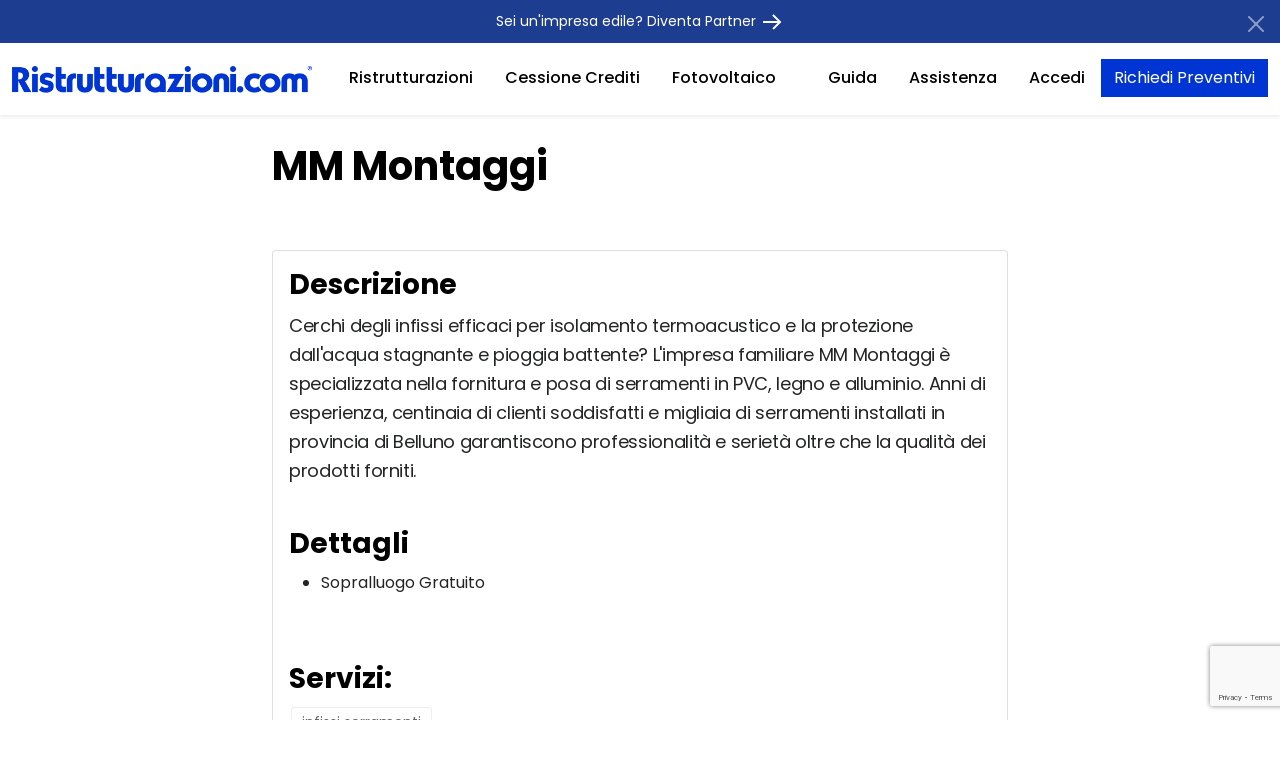

--- FILE ---
content_type: text/html; charset=UTF-8
request_url: https://www.ristrutturazioni.com/impresa/mm-montaggi/
body_size: 8388
content:
<!DOCTYPE html>
<html lang="en">
    <head>
        <title>MM Montaggi</title>
        <meta charset="utf-8">
        <meta http-equiv="X-UA-Compatible" content="IE=edge">
        <meta name="viewport" content="width=device-width, initial-scale=1">
        <meta name="description" content="MM Montaggi - Infissi e Serramenti in PVC Legno e Alluminio Belluno" />
        <meta name="keywords" content="" />
        <link href="https://www.ristrutturazioni.com/assets/b5/css/bootstrap.min.css" rel="stylesheet">

        <link href="https://www.ristrutturazioni.com/assets/css/bootstrap-toggle.min.css" rel="stylesheet">   
        <link href="https://www.ristrutturazioni.com/assets/css/swiper.min.css" rel="stylesheet">  
        <link href="https://www.ristrutturazioni.com/assets/b5/css/bootstrap-icons.css" rel="stylesheet">
        <link href="https://www.ristrutturazioni.com/assets/b5/custom/style.css" rel="stylesheet">
                <link rel="apple-touch-icon" sizes="57x57" href="https://www.ristrutturazioni.com/assets/favicon/apple-icon-57x57.png">
        <link rel="apple-touch-icon" sizes="60x60" href="https://www.ristrutturazioni.com/assets/favicon/apple-icon-60x60.png">
        <link rel="apple-touch-icon" sizes="72x72" href="https://www.ristrutturazioni.com/assets/favicon/apple-icon-72x72.png">
        <link rel="apple-touch-icon" sizes="76x76" href="https://www.ristrutturazioni.com/assets/favicon/apple-icon-76x76.png">
        <link rel="apple-touch-icon" sizes="114x114" href="https://www.ristrutturazioni.com/assets/favicon/apple-icon-114x114.png">
        <link rel="apple-touch-icon" sizes="120x120" href="https://www.ristrutturazioni.com/assets/favicon/apple-icon-120x120.png">
        <link rel="apple-touch-icon" sizes="144x144" href="https://www.ristrutturazioni.com/assets/favicon/apple-icon-144x144.png">
        <link rel="apple-touch-icon" sizes="152x152" href="https://www.ristrutturazioni.com/assets/favicon/apple-icon-152x152.png">
        <link rel="apple-touch-icon" sizes="180x180" href="https://www.ristrutturazioni.com/assets/favicon/apple-icon-180x180.png">
        <link rel="icon" type="image/png" sizes="192x192"  href="https://www.ristrutturazioni.com/assets/favicon/android-icon-192x192.png">
        <link rel="icon" type="image/png" sizes="32x32" href="https://www.ristrutturazioni.com/assets/favicon/favicon-32x32.png">
        <link rel="icon" type="image/png" sizes="96x96" href="https://www.ristrutturazioni.com/assets/favicon/favicon-96x96.png">
        <link rel="icon" type="image/png" sizes="16x16" href="https://www.ristrutturazioni.com/assets/favicon/favicon-16x16.png">




                

        <div class="feedaty_microdata" id="feedatybkVBs0djgEbTzT4A">
    <script type="application/ld+json">
        {
        "@context": "http://schema.org",
        "@type": "Organization",
        "name": "Ristrutturazioni.com",
        "aggregateRating": {
        "@type": "AggregateRating",
        "ratingValue": "4.7",
        "reviewCount": "26"
        }
        }
    </script>
</div>
                <script type="application/ld+json">{
"@context": "https://schema.org",
        "@type": "WebPage",
        "@id": "https://www.ristrutturazioni.com/impresa/mm-montaggi/",
        "name":"MM Montaggi",
        "breadcrumb":{
        "@type": "BreadcrumbList",
                "itemListElement": [{
                "@type": "ListItem",
                        "position": 1,
                        "name": "Ristrutturazioni a Belluno",
                        "item": "https://www.ristrutturazioni.com/belluno/"
                }, {
                "@type": "ListItem",
                        "position": 2,
                        "name": "Longarone",
                        "item": "https://www.ristrutturazioni.com/belluno/longarone"
                }, {
                "@type": "ListItem",
                        "position": 3,
                        "name": "MM Montaggi",
                        "item": "https://www.ristrutturazioni.com/impresa/mm-montaggi/"
                }]
        },
        "mainEntity":{
        "@type":"HomeAndConstructionBusiness",
                "@id": "https://www.ristrutturazioni.com/impresa/mm-montaggi/",
                "mainEntityOfPage": "true",
                "name": "MM Montaggi",
                "description":"Cerchi degli infissi efficaci per isolamento termoacustico e la protezione dall&#039;acqua stagnante e pioggia battente? L&#039;impresa familiare MM Montaggi è specializzata nella fornitura e posa di serramenti in PVC, legno e alluminio. Anni di esperienza, centinaia di clienti soddisfatti e migliaia di serramenti installati in provincia di Belluno garantiscono professionalità e serietà oltre che la qualità dei prodotti forniti.",
                "address": {
                "@type": "PostalAddress",
                        "addressLocality": "Longarone",
                        "postalCode": "32013",
                        "streetAddress": "Via 16 febbraio 1925"
                },
                "image":[
                {
                "@type":"imageObject",
                        "url":"https://www.ristrutturazioni.com/assets/images/how3.png",
                        "height":"200",
                        "width":"200",
                        "isFamilyFriendly":"yes"
                }
                ]
        }
}</script>        <!-- HTML5 shim and Respond.js for IE8 support of HTML5 elements and media queries -->
        <!--[if lt IE 9]>
          <script src="https://oss.maxcdn.com/html5shiv/3.7.2/html5shiv.min.js"></script>
          <script src="https://oss.maxcdn.com/respond/1.4.2/respond.min.js"></script>
        <![endif]-->
        <link rel="canonical" href="https://www.ristrutturazioni.com/impresa/mm-montaggi/" />   
        <!-- Google Tag Manager -->
        <script>(function (w, d, s, l, i) {
                w[l] = w[l] || [];
                w[l].push({'gtm.start':
                            new Date().getTime(), event: 'gtm.js'});
                var f = d.getElementsByTagName(s)[0],
                        j = d.createElement(s), dl = l != 'dataLayer' ? '&l=' + l : '';
                j.async = true;
                j.src ='https://www.googletagmanager.com/gtm.js?id=' + i + dl;
                f.parentNode.insertBefore(j, f);
            })(window, document, 'script', 'dataLayer', 'GTM-KV63GHH');</script>
        <!-- End Google Tag Manager -->
   
		
		<!-- Hotjar Tracking Code for Ristrutturazioni.com -->
			<script>
				(function(h,o,t,j,a,r){
					h.hj=h.hj||function(){(h.hj.q=h.hj.q||[]).push(arguments)};
					h._hjSettings={hjid:6519595,hjsv:6};
					a=o.getElementsByTagName('head')[0];
					r=o.createElement('script');r.async=1;
					r.src=t+h._hjSettings.hjid+j+h._hjSettings.hjsv;
					a.appendChild(r);
				})(window,document,'https://static.hotjar.com/c/hotjar-','.js?sv=');
			</script>

                    <script type="text/javascript">
                (function (a, l, b, c, r, s) {
                    _nQc = c, r = a.createElement(l), s = a.getElementsByTagName(l)[0];
                    r.async = 1;
                    r.src = l.src = ("https:" == a.location.protocol ? "https://" : "http://") + b;
                    s.parentNode.insertBefore(r, s);
                })
                        (document, "script", "serve.albacross.com/track.js", "89790829");
            </script>
                
        <!-- TrustBox script -->
                    <script type="text/javascript" src="//widget.trustpilot.com/bootstrap/v5/tp.widget.bootstrap.min.js" async></script>
        		<!-- End Trustbox script -->

        <script type="text/javascript"> //<![CDATA[ 
                var tlJsHost = ((window.location.protocol == "https:") ? "https://secure.trust-provider.com/" : "http://www.trustlogo.com/");
                document.write(unescape("%3Cscript src='" + tlJsHost + "trustlogo/javascript/trustlogo.js' type='text/javascript'%3E%3C/script%3E"));
                //]]>
        </script>
    </head>
    <body>
        <!-- Google Tag Manager (noscript) -->
        <noscript>
        <iframe src="https://www.googletagmanager.com/ns.html?id=GTM-KV63GHH"
                height="0" width="0" style="display:none;visibility:hidden"></iframe>
        </noscript>
        <!-- End Google Tag Manager (noscript) -->
        <div id="fb-root"></div>
                    <script>(function (d, s, id) {
                    var js, fjs = d.getElementsByTagName(s)[0];
                    if (d.getElementById(id))
                        return;
                    js = d.createElement(s);
                    js.id = id;
                    js.src = "//connect.facebook.net/it_IT/sdk.js#xfbml=1&version=v2.10&appId=641667799555329";
                    fjs.parentNode.insertBefore(js, fjs);
                }(document, 'script', 'facebook-jssdk'));
            </script>
                            
            <style>
                .cc_banner-wrapper {
                    position:fixed;
                    z-index:1000000001;
                }

            </style>
                    <script async defer src="//assets.pinterest.com/js/pinit.js"></script>

<!-- -->

<div class="overlay-main-side"></div>
<div class="side-slide">
    <div class="side-slide-header">
        <div class="row">
            <div class="col-8 col-md-6 pt-2"><a title="Ristrutturazioni.com" href="https://www.ristrutturazioni.com/">
                    <img src="https://www.ristrutturazioni.com/assets/images/logo/logo_ristrutturazioni_com.png" class="img-fluid" fetchpriority="high" alt="logo ristrutturazioni.com" />
                </a></div>
            <div class="col-4 col-md-6"> 
                <div style="float:right;"><a href="#" class="side-close" aria-label="Chiudi menu"><svg xmlns="http://www.w3.org/2000/svg" width="44" height="44" viewBox="0 0 24 24" style="fill: rgba(0, 0, 0, 1);transform: ;msFilter:;"><path d="m16.192 6.344-4.243 4.242-4.242-4.242-1.414 1.414L10.535 12l-4.242 4.242 1.414 1.414 4.242-4.242 4.243 4.242 1.414-1.414L13.364 12l4.242-4.242z"></path></svg></a>
                </div></div>
        </div>

    </div>
    <div class="side-slide-content">
        <ul class="list-group list-group-flush">
            <li class="list-group-item">
                <a href="https://www.ristrutturazioni.com/preventivi/" title="Ristrutturazioni">Ristrutturazioni</a>
            </li>
            <li class="list-group-item">
                <a href="https://www.ristrutturazioni.com/cessione-credito/" title="Cessione Crediti">Cessione Crediti</a>
            </li>
            <li class="list-group-item">
                <a href="https://www.ristrutturazioni.com/pannelli-fotovoltaici/" title="Fotovoltaico">Fotovoltaico</a>
            </li>
        </ul>
        <br />
        <b>Privati</b>
        <ul class="list-group list-group-flush">
            <li class="list-group-item"><a href="https://www.ristrutturazioni.com/guida/" title="Guida Ristrutturazioni ">Guida</a></li>
            <li class="list-group-item"><a href="https://www.ristrutturazioni.com/help/" title="Assistenza Clienti">Assistenza Clienti</a></li>
		</ul>
            <div class="d-grid gap-2 mt-2 mb-4">
                <a class="btn btn-primary" href="https://www.ristrutturazioni.com/preventivi/" title="Preventivi Ristrutturazione Casa">Richiedi Preventivi</a>

            </div>
			

        
        <b>Imprese</b>
        <ul class="list-group list-group-flush">

            <li class="list-group-item"><a href="https://www.ristrutturazioni.com/help/" title="Assistenza Clienti">Assistenza Clienti</a></li>
            <li class="list-group-item"><a title="Iscriviti Gratis come Professionista" href="https://www.ristrutturazioni.com/business/">Diventa Partner</a></li>


        </ul>
        <div class="d-grid gap-2 mt-2">

              <a class="btn btn-outline-primary" title="Accedi" href="https://www.ristrutturazioni.com/login/">Accedi</a>         </div>
        <div class="accordion" id="accordionExample">

        </div>
        <div class="side-slide-footer mt-3">
            <span class="h5"><b>Contatto diretto</b></span>

            <p>Contattaci al <a target="_blank" class="mr-1" href="https://wa.me/393669842515" title="Invia messaggio watsapp"></a><b>+39.3669842515</b>




                <br />
                oppure scrivi a <a class="link-ext" href="mailto:supporto@ristrutturazioni.com" title="invia una mail al supporto tecnico">supporto@ristrutturazioni.com</a></p>
        </div>

    </div>


</div>
<!-- -->

<section id="header" class="shadow-sm">



    <div class="alert alert-info alert-dismissible fade show" role="alert">
        <div class="container">
            <div class="d-flex justify-content-center">
                <div class="d-flex align-self-center p-1"><a title="Diventa partner" class="a-info" href="https://www.ristrutturazioni.com/business/">Sei un'impresa edile? Diventa Partner <svg xmlns="http://www.w3.org/2000/svg" width="24" height="24" viewBox="0 0 24 24" style="fill: rgba(255, 255, 255, 1);transform: rotate(180deg);msFilter:progid:DXImageTransform.Microsoft.BasicImage(rotation=2);"><path d="M21 11H6.414l5.293-5.293-1.414-1.414L2.586 12l7.707 7.707 1.414-1.414L6.414 13H21z"></path></svg></a></div>
            </div>
            <div class="d-flex align-self-center">
                <button class="btn-close btn-close-white" data-bs-dismiss="alert" aria-label="Close"></button>
            </div>
        </div>

    </div>


    <div class="container-fluid">

        <div class="d-flex flex-wrap justify-content-between pt-3 pb-3">

            <div class="align-self-center">
                <div class="col-brand" role="banner"><a title="Ristrutturazioni.com" href="https://www.ristrutturazioni.com/"><img class="img-fluid" src="https://www.ristrutturazioni.com/assets/images/logo/logo_ristrutturazioni_com.png" alt="logo ristrutturazioni.com" /></a></div>
            </div>
            <div class="d-block d-sm-none pt-1 pb-1 ms-auto">
                <div class="nav-item-support">
                    <a href="#" aria-label="nav">
                        <svg xmlns="http://www.w3.org/2000/svg" width="34" height="34" viewBox="0 0 24 24" style="fill: rgba(0, 0, 0, 1);transform: ;msFilter:;"><path d="M4 6h16v2H4zm0 5h16v2H4zm0 5h16v2H4z"></path></svg>
                    </a>
                </div>
            </div>


            <div class="align-self-center" role="navigation">
                <div class="d-none d-sm-block">
                    <ul class="nav align-self-center">
                        <li class="nav-item">
                            <a class="nav-link" href="https://www.ristrutturazioni.com/preventivi/" title="Ristrutturazioni">Ristrutturazioni</a>
                        </li>
                        <li class="nav-item">
                            <a class="nav-link" href="https://www.ristrutturazioni.com/cessione-credito/" title="Cessione Crediti">Cessione Crediti</a>
                        </li>
                        <li class="nav-item">
                            <a class="nav-link" href="https://www.ristrutturazioni.com/pannelli-fotovoltaici/" title="Fotovoltaico">Fotovoltaico</a>
                        </li>
                    </ul>
                </div>
            </div>
            <div class="align-self-center">
                <div class="d-none d-sm-block">
                    <ul class="nav ml-auto align-content-center flex-wrap">



                        <li class="nav-item">
                            <a class="nav-link" href="https://www.ristrutturazioni.com/guida/" title="Guida Ristrutturazioni">Guida</a>
                        </li>
                        <li class="nav-item">
                            <a class="nav-link" href="https://www.ristrutturazioni.com/help/" title="Assistenza">Assistenza</a>
                        </li>

                           <li class="nav-item"><a class="nav-link" title="Accesso partner" href="https://www.ristrutturazioni.com/login/">Accedi</a> </li>

                        <li><a class="btn btn-primary" href="https://www.ristrutturazioni.com/preventivi/" title="Richiedi Preventivi">Richiedi Preventivi</a></li>
                    </ul>

                </div>   
            </div>

        </div>
    </div>




</section>

<style type="text/css">

    .breadcrumb{
        background-color: #FCFCFC !important;
        padding:5px;
    }

    .breadcrumb > li + li:before {
        color: grey;
        content: " \BB ";
        padding: 0 5px;
    }
</style>
<style>



    #map {
        height: 0px;
    }

</style>
<section id="page">
    <div  class="container">




        <div class="row justify-content-md-center">
            <div class="col-md-12">
                <input type="hidden" name="cosa" id="cosa" value="Ristrutturazione a Longarone" />
                <input type="hidden" name="cosa" id="autosuggest" value="Ristrutturazione a Longarone" />

                <div class="row justify-content-md-center">
                    <div class="col-md-8 ">
                        <h1>MM Montaggi</h1>
                        <br /><br />
                        <div class="card">
                            <div class="card-body">

                                
                                    <h2>Descrizione</h2>
                                    <p>Cerchi degli infissi efficaci per isolamento termoacustico e la protezione dall&#039;acqua stagnante e pioggia battente? L&#039;impresa familiare MM Montaggi è specializzata nella fornitura e posa di serramenti in PVC, legno e alluminio. Anni di esperienza, centinaia di clienti soddisfatti e migliaia di serramenti installati in provincia di Belluno garantiscono professionalità e serietà oltre che la qualità dei prodotti forniti.</p>

                                    <br />

                                    <h2>Dettagli</h2><ul><li> Sopralluogo Gratuito</li></ul>                                <br /><br />
                                <h2>Servizi:</h2>
                                <ul class="tags"><li>infissi serramenti</li></ul>
                            </div>

                        </div>
                        <div class="row mt-2" style="display:none;">
                            <div class="col-md-12">
                                <div class="row">
                                    <div class="col-md-12">
                                        <h3 class="my-3">Recensioni</h3>
                                    </div>
                                </div>
                                 <div class="alert alert-info"><strong> Non presenti al momento recensioni </strong></div>                                </div>
                            </div>


                            <br />

                                                        <br />
                            <br />
                            <center><a href="https://www.ristrutturazioni.com/preventivi/" class="btn btn-primary btn-lg">Richiedi un preventivo gratuito</a></center>


                            <br /><br />

                            <ol class="breadcrumb"  ><li property="itemListElement" typeof="ListItem">
                                    <a  href="https://www.ristrutturazioni.com/belluno/">
                                        Ristrutturazioni a Belluno 
                                    </a></li>
                                <li >
                                    <a  href="https://www.ristrutturazioni.com/belluno/longarone/">
                                        Longarone</a></li><li property="itemListElement" typeof="ListItem">

                                    MM Montaggi</li></ol>


                            <a href="#" data-bs-toggle="modal" data-bs-target="#modal-rimozione1"><small>Rimuovi il tuo profilo</small></a>

                        </div>

                    </div>


                </div></section>
                <!-- Modal -->
                <div class="modal fade" id="modal-rimozione1" tabindex="-1" role="dialog" aria-labelledby="myModalLabel">
                    <div class="modal-dialog " role="document">
                        <div class="modal-content">
                            <div class="modal-header">

                                <h4 class="modal-title center" id="myModalLabel"><b>Vuoi rimuovere il tuo profilo ?</b></h4>
                                <button type="button" class="btn-close" data-bs-dismiss="modal" aria-label="Close"></button>
                            </div>
                            <div class="modal-body">
                                <div class="row">
                                    <div class="col-md-12">
                                        <div style="padding:20px 20px;">
                                            <script src="https://www.google.com/recaptcha/api.js?render=6Ld2pDocAAAAALhmh-3lM8zutXR7GsAPNeaekQMU"></script>
                                            <script>
                                                grecaptcha.ready(function () {
                                                    grecaptcha.execute('6Ld2pDocAAAAALhmh-3lM8zutXR7GsAPNeaekQMU', {action: 'contact'}).then(function (token) {
                                                        var recaptchaResponse = document.getElementById('recaptchaResponse');
                                                        recaptchaResponse.value = token;
                                                    });
                                                });
                                            </script>
                                            <form  class="form-horizontal" action="https://www.ristrutturazioni.com/rimozione/" method="POST">
                                                <input type="hidden" name="recaptcha_response" id="recaptchaResponse">

                                                    <p>

                                                        Questo  profilo &egrave; pubblicato gratuitamente,
                                                        se desideri iscriverti ti contatteremo gratuitamente via email ogni volta che arriver&agrave; una richiesta da un cliente.
                                                        Se vuoi comunque rimuovere il profilo, inserisci la tua email sotto e provvederemo subito.

                                                    </p>


                                                    <input type="hidden" name="assistenza" value="1" />
                                                    <input type="hidden" name="nominativo" value="mm-montaggi" />

                                                    <div class="form-group">
                                                        <label class="control-label"><b>Email</b></label>

                                                        <input id="email"  name="email"  type="text" class="form-control " value="" required="" >
                                                            <p class="text-danger"></p>

                                                    </div>



                                                    <div class="form-group">

                                                        <label>Messaggio</label>

                                                        <textarea name="descrizione" class="form-control " style="resize:none;" rows="3"></textarea>
                                                        <p class="text-danger"></p>

                                                    </div>

                                                    <div class="form-group">
                                                        <div class="col-md-12 left">
                                                            <small>

                                                                <input id="privacy2_tr"   type="checkbox" name="privacy"  value="1" required="">
                                                                    Accetto 
                                                                    <a id="privacy" target="_blank" href="https://www.ristrutturazioni.com/privacy/">l'informativa sulla privacy</a> 
                                                                    e tutte le clausole indicate nelle 
                                                                    <a id="condizioni" target="_blank" href="https://www.ristrutturazioni.com/termini-utilizzo/">condizioni generali</a> 
                                                                    del servizio.

                                                            </small>	
                                                            <p class="text-danger"></p>

                                                        </div>
                                                    </div>



                                                    </div>
                                                    </div>



                                                    </div>
                                                    </div>
                                                    <div class="modal-footer">

                                                        <button type="button" class="btn btn-default" data-bs-dismiss="modal" aria-label="Close">Annulla</button>

                                                        <button type="submit" class="btn btn-primary"  >

                                                            Invia Segnalazione 
                                                        </button>


                                                    </div>
                                            </form>
                                        </div>
                                    </div>
                                </div>
                            </div>
                            <!-- FOOTER FIXED BANNER -->
                            <!-- FOOTER FIXED BANNER -->


<section id="footer" role="contentinfo">
    <div class="container">
        <div class="row">
            <div class="col-12 col-md-4 col-lg-4">
                <div class="col" style="max-width:360px;">
                    <a title="Ristrutturazioni.com" href="https://www.ristrutturazioni.com/">
                        <img src="https://www.ristrutturazioni.com/assets/images/logo/logo_ristrutturazioni_com.png" class="img-fluid" alt="logo ristrutturazioni" />
                    </a>
                </div>
                <p class="mt-2">Il portale dei professionisti delle Ristrutturazioni</p>
            </div>
            <div class="col-12 col-md-8 col-lg-8">
                <div class="row">
                    <div class="col-12 col-md-4 col-lg-4 mt-4">
                        <span class="h6"><b>Per gli utenti</b></span>
                        <ul class="simplelist">
                            <li><a title="Chi siamo" href="https://www.ristrutturazioni.com/aboutUs/">Chi siamo</a></li>                   
                            <li><a title="Come funziona" href="https://www.ristrutturazioni.com/come-funziona/">Come funziona</a></li>
                            <li><a title="Contattaci" href="https://www.ristrutturazioni.com/help/">Assistenza clienti</a></li>
							<li><a title="Trasloco.com" href="https://www.trasloco.com">Trasloco casa</a></li>
							<li><a title="Installazione pannelli fotovoltaici" href="https://www.ristrutturazioni.com/pannelli-fotovoltaici/">Fotovoltaico</a></li>
							<li><a title="VendereCasa.com" href="https://www.venderecasa.com">Vendi casa</a></li>
							
							
							 

                        </ul>
                    </div>

                    <div class="col-12 col-md-4 col-lg-4 mt-4">
                        <span class="h6"><b>Per le imprese</b></span>
                        <ul class="simplelist">
                            <li><a title="Richiesta iscrizione" href="https://www.ristrutturazioni.com/business/">Diventa Partner</a></li> 
                            <li><a title="Cessione Crediti Superbonus 110%" target="_blank" href="https://www.ristrutturazioni.com/cessione-credito/">Cessione Crediti Superbonus 110%</a></li>                           
                            <li><a title="Assistenza aziende" href="https://www.ristrutturazioni.com/help/">Assistenza imprese</a></li>
							<li><a target="_blank" title="Fattura.it" href="https://www.fattura.it">Fatturazione Elettronica</a></li>
							<li><a target="_blank" title="Extendo Digital" href="https://www.extendo.digital">Sito web per imprese edili</a></li>



                        </ul>
                    </div>

                    <div class="col-12 col-md-4 col-lg-4 mt-4">
                        <span class="h6"><b>Risorse Utili</b></span>
                        <ul class="simplelist">
                            <li><a title="Ristrutturare Casa" href="https://www.ristrutturazioni.com/guida/">Ristrutturare Casa</a></li>
                            <li><a title="Guida Detrazioni Ristrutturazioni" href="https://www.ristrutturazioni.com/detrazioni/">Detrazioni</a></li>
                            <li><a title="Idee su Come Arredare la tua Casa" href="https://www.ristrutturazioni.com/arredare-casa/">Arredare Casa</a></li>
							
							<li><a target="_blank" title="Facebook" href="https://www.facebook.com/ristrutturazioni/">Seguici su Facebook</a></li>
							 <li><a title="Lavora con noi" href="https://www.ristrutturazioni.com/job/">Lavora con noi</a></li>
                            
                           
                        </ul>
                    </div>
                </div></div>
        </div>
    </div>
</section>

<section id="copyright">
    <div class="container">
        <div class="row">
            <div class="col-12 col-md-12 col-lg-12 text-center"> 
                <small>
                    EXTENDO SRL -  P.IVA IT02940130590 | &copy; 2025 - Tutti i diritti riservati<br />
					Ristrutturazioni.com&reg; è un marchio registrato.
                </small>
                <ul class="footer-ul">
                    <li><a title="Privacy policy"  rel="nofollow noopener noreferrer" href="https://www.ristrutturazioni.com/privacy/">Privacy policy</a></li>
                    <li><a rel="nofollow noopener noreferrer" title="Termini e condizioni Cookie policy"  rel="nofollow" href="https://www.ristrutturazioni.com/termini-utilizzo/">Termini e condizioni Cookie policy</a></li>

                    <li><a target="_blank" href="https://www.rna.gov.it/RegistroNazionaleTrasparenza/faces/pages/TrasparenzaAiuto.jspx" title="Rna Trasparenza aiuti" rel="nofollow">Rna Trasparenza aiuti</a></li>
                    <li><a target="_blank" href="https://www.ristrutturazioni.com/dinnova/" title="Voucher Diagnosi Digitale" rel="nofollow">"Voucher Diagnosi Digitale"</a></li>
                </ul>
            </div>
        </div>
    </div>
</section>


<style>

    #top-wizard {
        padding: 15px 30px;
        background-color: #f3f3f3;
        border-bottom: 1px solid #e7e7e7;
        position: relative;
        font-size: 11px;
    }



</style>
<div id="old-pac">
    <input style="display:none;" id="pac-input"  name="localita"  type="text" class="form-control " placeholder="Localita " autocomplete="off" >
</div>

<!-- Start cookieyes banner --> <script id="cookieyes" type="text/javascript" src="https://cdn-cookieyes.com/client_data/813957ee88e5d88832196e8f/script.js"></script> <!-- End cookieyes banner -->


<!-- Bootstrap core JavaScript
================================================== -->
<!-- Placed at the end of the document so the pages load faster -->
<script src="https://www.ristrutturazioni.com/assets/b5/jquery/jquery-3.6.3.min.js"></script>
<script src="https://www.ristrutturazioni.com/assets/b5/popper/popper.min.js"></script>
<script src="https://www.ristrutturazioni.com/assets/b5/js/bootstrap.min.js"></script>

<script src="https://www.ristrutturazioni.com/assets/js/bootstrap-toggle.min.js"></script>
<script src="https://www.ristrutturazioni.com/assets/js/main-ris.js"></script>

<script src="https://www.ristrutturazioni.com/assets/js/swiper.min.js"></script>
<script>

        $(function () {


            


            $('.nav-item-support').click(function (e) {
                e.preventDefault();
                $('.overlay-main-side').animate();
                $('.side-slide').animate({right: "0pc"}, 200);
                $('.overlay-main-side').addClass('active');
            });

            $('.side-close').click(function (e) {
                e.preventDefault();
                $('.side-slide').animate({right: "-33pc"}, 200);
                $('.overlay-main-side').removeClass('active');
            });


            $('.nav-item-close').on("click", function (e) {
                e.preventDefault();

                $('.modal-alert').addClass('active-modal');
                $('.overlay-main-side').addClass('active');
            });


            var swiper2 = new Swiper('.swiper2', {
                slidesPerView: 3,
                spaceBetween: 0,
                slidesPerGroup: 1,
                loop: true,
                loopFillGroupWithBlank: true,
                pagination: {
                    el: '.swiper-pagination2',
                    clickable: true,
                },
                navigation: {
                    nextEl: '.swiper-button-next',
                    prevEl: '.swiper-button-prev',
                },
                // Responsive breakpoints
                breakpoints: {
                    // when window width is >= 320px
                    320: {
                        slidesPerView: 1,
                        spaceBetween: 0
                    },
                    // when window width is >= 480px
                    480: {
                        slidesPerView: 1,
                        spaceBetween: 0
                    },
                    // when window width is >= 640px
                    640: {
                        slidesPerView: 3,
                        spaceBetween: 0
                    }
                }
            });

        });



</script>

<script>


    $(function () {


        $('#utile').on('click', function (e) {
            $.ajax({
                type: "POST",
                url: "https://www.ristrutturazioni.com/ajaxscripting/utilita.php",
                data: {utile: 1}
                ,
                success: function (data) {
                    var obj = $.parseJSON(data);
                    if (obj.esit) {
                        $('#utile').removeClass('btn-default').addClass('btn-success');
                    } else {
                        $('#votato').fadeIn();
                    }

                }
            });
        });


        $('#non_utile').on('click', function (e) {
            $.ajax({
                type: "POST",
                url: "https://www.ristrutturazioni.com/ajaxscripting/utilita.php",
                data: {utile: 0}
                ,
                success: function (data) {
                    var obj = $.parseJSON(data);
                    if (obj.esit) {
                        $('#non_utile').removeClass('btn-default').addClass('btn-warning');
                    } else {
                        $('#votato').fadeIn();
                    }

                }
            });
        });



        if ($('.indice').length > 0) {
            $('#boxindex').fadeIn();
        }

        $.each($('.indice'), function (key, value) {
            console.log(value);

            $(value).attr('id', key + '-Paragrafo');
            $('#indice').append('<li><a href="https://www.ristrutturazioni.com' + window.location.pathname + '#' + key + '-Paragrafo">'
                    + $(value).text() + '</a></li>');

        });




        var voti = new Array();

        voti[0] = '';
        voti[1] = '1 Stella: Scarso  ';
        voti[2] = '2 Stelle: Sufficiente  ';
        voti[3] = '3 Stelle: Buono  ';
        voti[4] = '4 Stelle: Ottimo  ';
        voti[5] = '5 Stelle: Eccellente ';




        $('.feedback').hover(
                function (e) {
                    var rate = parseInt($(e.currentTarget).data('id'));
                    $('#final-feed').text(voti[rate]);
                },
                function (e) {
                    $('#final-feed').text(voti[parseInt($('#rate').val())]);
                });



        $('.feedback').on('click', function (e) {



            var rate = parseInt($(e.currentTarget).data('id'));

            console.log(rate);

            $('#rate').val($(e.currentTarget).data('id'));

            for (var i = 1; i <= rate; i++) {
                $('.f_' + i).addClass('btn-star').removeClass('btn-default').removeClass('btn-grey');
            }
            if (rate != 5) {
                for (var i = rate + 1; i <= 5; i++) {
                    $('.f_' + i).addClass('btn-grey').removeClass('btn-star');
                }
            }





            $('#final-feed').text(voti[rate]);


            $.ajax({
                type: "POST",
                url: "https://www.ristrutturazioni.com/ajaxscripting/rate.php",
                data: {
                    target: $('#code').val(),
                    rate: $('#rate').val()}
                ,
                success: function (data) {
                    var obj = $.parseJSON(data);
                    if (obj.esit) {
                        $('#votato-ora').fadeIn();
                        dataLayer.push({'event': 'votazione', 'VALOREVOTO': $('#rate').val()});
                    } else {
                        $('#votato-ora').fadeOut();
                        $('#gia').fadeIn();
                    }

                }
            });

            //1scarso
            //2sufficiente
            //3buono
            //4ottimo
            //5eccellente

        });


    });






</script>
<script>


    $('#scopriCookies2022').on('click', function () {
        $('#ModalCookies2022').fadeOut();
        $('#cookieTarget').trigger('click');
    });

    $('#rifiutaCookies2022').on('click', function () {
        $('#ModalCookies2022').fadeOut();
        $('#cookieTarget').trigger('click');
    });





</script>



--- FILE ---
content_type: text/html; charset=utf-8
request_url: https://www.google.com/recaptcha/api2/anchor?ar=1&k=6Ld2pDocAAAAALhmh-3lM8zutXR7GsAPNeaekQMU&co=aHR0cHM6Ly93d3cucmlzdHJ1dHR1cmF6aW9uaS5jb206NDQz&hl=en&v=PoyoqOPhxBO7pBk68S4YbpHZ&size=invisible&anchor-ms=20000&execute-ms=30000&cb=554omtwt202x
body_size: 48849
content:
<!DOCTYPE HTML><html dir="ltr" lang="en"><head><meta http-equiv="Content-Type" content="text/html; charset=UTF-8">
<meta http-equiv="X-UA-Compatible" content="IE=edge">
<title>reCAPTCHA</title>
<style type="text/css">
/* cyrillic-ext */
@font-face {
  font-family: 'Roboto';
  font-style: normal;
  font-weight: 400;
  font-stretch: 100%;
  src: url(//fonts.gstatic.com/s/roboto/v48/KFO7CnqEu92Fr1ME7kSn66aGLdTylUAMa3GUBHMdazTgWw.woff2) format('woff2');
  unicode-range: U+0460-052F, U+1C80-1C8A, U+20B4, U+2DE0-2DFF, U+A640-A69F, U+FE2E-FE2F;
}
/* cyrillic */
@font-face {
  font-family: 'Roboto';
  font-style: normal;
  font-weight: 400;
  font-stretch: 100%;
  src: url(//fonts.gstatic.com/s/roboto/v48/KFO7CnqEu92Fr1ME7kSn66aGLdTylUAMa3iUBHMdazTgWw.woff2) format('woff2');
  unicode-range: U+0301, U+0400-045F, U+0490-0491, U+04B0-04B1, U+2116;
}
/* greek-ext */
@font-face {
  font-family: 'Roboto';
  font-style: normal;
  font-weight: 400;
  font-stretch: 100%;
  src: url(//fonts.gstatic.com/s/roboto/v48/KFO7CnqEu92Fr1ME7kSn66aGLdTylUAMa3CUBHMdazTgWw.woff2) format('woff2');
  unicode-range: U+1F00-1FFF;
}
/* greek */
@font-face {
  font-family: 'Roboto';
  font-style: normal;
  font-weight: 400;
  font-stretch: 100%;
  src: url(//fonts.gstatic.com/s/roboto/v48/KFO7CnqEu92Fr1ME7kSn66aGLdTylUAMa3-UBHMdazTgWw.woff2) format('woff2');
  unicode-range: U+0370-0377, U+037A-037F, U+0384-038A, U+038C, U+038E-03A1, U+03A3-03FF;
}
/* math */
@font-face {
  font-family: 'Roboto';
  font-style: normal;
  font-weight: 400;
  font-stretch: 100%;
  src: url(//fonts.gstatic.com/s/roboto/v48/KFO7CnqEu92Fr1ME7kSn66aGLdTylUAMawCUBHMdazTgWw.woff2) format('woff2');
  unicode-range: U+0302-0303, U+0305, U+0307-0308, U+0310, U+0312, U+0315, U+031A, U+0326-0327, U+032C, U+032F-0330, U+0332-0333, U+0338, U+033A, U+0346, U+034D, U+0391-03A1, U+03A3-03A9, U+03B1-03C9, U+03D1, U+03D5-03D6, U+03F0-03F1, U+03F4-03F5, U+2016-2017, U+2034-2038, U+203C, U+2040, U+2043, U+2047, U+2050, U+2057, U+205F, U+2070-2071, U+2074-208E, U+2090-209C, U+20D0-20DC, U+20E1, U+20E5-20EF, U+2100-2112, U+2114-2115, U+2117-2121, U+2123-214F, U+2190, U+2192, U+2194-21AE, U+21B0-21E5, U+21F1-21F2, U+21F4-2211, U+2213-2214, U+2216-22FF, U+2308-230B, U+2310, U+2319, U+231C-2321, U+2336-237A, U+237C, U+2395, U+239B-23B7, U+23D0, U+23DC-23E1, U+2474-2475, U+25AF, U+25B3, U+25B7, U+25BD, U+25C1, U+25CA, U+25CC, U+25FB, U+266D-266F, U+27C0-27FF, U+2900-2AFF, U+2B0E-2B11, U+2B30-2B4C, U+2BFE, U+3030, U+FF5B, U+FF5D, U+1D400-1D7FF, U+1EE00-1EEFF;
}
/* symbols */
@font-face {
  font-family: 'Roboto';
  font-style: normal;
  font-weight: 400;
  font-stretch: 100%;
  src: url(//fonts.gstatic.com/s/roboto/v48/KFO7CnqEu92Fr1ME7kSn66aGLdTylUAMaxKUBHMdazTgWw.woff2) format('woff2');
  unicode-range: U+0001-000C, U+000E-001F, U+007F-009F, U+20DD-20E0, U+20E2-20E4, U+2150-218F, U+2190, U+2192, U+2194-2199, U+21AF, U+21E6-21F0, U+21F3, U+2218-2219, U+2299, U+22C4-22C6, U+2300-243F, U+2440-244A, U+2460-24FF, U+25A0-27BF, U+2800-28FF, U+2921-2922, U+2981, U+29BF, U+29EB, U+2B00-2BFF, U+4DC0-4DFF, U+FFF9-FFFB, U+10140-1018E, U+10190-1019C, U+101A0, U+101D0-101FD, U+102E0-102FB, U+10E60-10E7E, U+1D2C0-1D2D3, U+1D2E0-1D37F, U+1F000-1F0FF, U+1F100-1F1AD, U+1F1E6-1F1FF, U+1F30D-1F30F, U+1F315, U+1F31C, U+1F31E, U+1F320-1F32C, U+1F336, U+1F378, U+1F37D, U+1F382, U+1F393-1F39F, U+1F3A7-1F3A8, U+1F3AC-1F3AF, U+1F3C2, U+1F3C4-1F3C6, U+1F3CA-1F3CE, U+1F3D4-1F3E0, U+1F3ED, U+1F3F1-1F3F3, U+1F3F5-1F3F7, U+1F408, U+1F415, U+1F41F, U+1F426, U+1F43F, U+1F441-1F442, U+1F444, U+1F446-1F449, U+1F44C-1F44E, U+1F453, U+1F46A, U+1F47D, U+1F4A3, U+1F4B0, U+1F4B3, U+1F4B9, U+1F4BB, U+1F4BF, U+1F4C8-1F4CB, U+1F4D6, U+1F4DA, U+1F4DF, U+1F4E3-1F4E6, U+1F4EA-1F4ED, U+1F4F7, U+1F4F9-1F4FB, U+1F4FD-1F4FE, U+1F503, U+1F507-1F50B, U+1F50D, U+1F512-1F513, U+1F53E-1F54A, U+1F54F-1F5FA, U+1F610, U+1F650-1F67F, U+1F687, U+1F68D, U+1F691, U+1F694, U+1F698, U+1F6AD, U+1F6B2, U+1F6B9-1F6BA, U+1F6BC, U+1F6C6-1F6CF, U+1F6D3-1F6D7, U+1F6E0-1F6EA, U+1F6F0-1F6F3, U+1F6F7-1F6FC, U+1F700-1F7FF, U+1F800-1F80B, U+1F810-1F847, U+1F850-1F859, U+1F860-1F887, U+1F890-1F8AD, U+1F8B0-1F8BB, U+1F8C0-1F8C1, U+1F900-1F90B, U+1F93B, U+1F946, U+1F984, U+1F996, U+1F9E9, U+1FA00-1FA6F, U+1FA70-1FA7C, U+1FA80-1FA89, U+1FA8F-1FAC6, U+1FACE-1FADC, U+1FADF-1FAE9, U+1FAF0-1FAF8, U+1FB00-1FBFF;
}
/* vietnamese */
@font-face {
  font-family: 'Roboto';
  font-style: normal;
  font-weight: 400;
  font-stretch: 100%;
  src: url(//fonts.gstatic.com/s/roboto/v48/KFO7CnqEu92Fr1ME7kSn66aGLdTylUAMa3OUBHMdazTgWw.woff2) format('woff2');
  unicode-range: U+0102-0103, U+0110-0111, U+0128-0129, U+0168-0169, U+01A0-01A1, U+01AF-01B0, U+0300-0301, U+0303-0304, U+0308-0309, U+0323, U+0329, U+1EA0-1EF9, U+20AB;
}
/* latin-ext */
@font-face {
  font-family: 'Roboto';
  font-style: normal;
  font-weight: 400;
  font-stretch: 100%;
  src: url(//fonts.gstatic.com/s/roboto/v48/KFO7CnqEu92Fr1ME7kSn66aGLdTylUAMa3KUBHMdazTgWw.woff2) format('woff2');
  unicode-range: U+0100-02BA, U+02BD-02C5, U+02C7-02CC, U+02CE-02D7, U+02DD-02FF, U+0304, U+0308, U+0329, U+1D00-1DBF, U+1E00-1E9F, U+1EF2-1EFF, U+2020, U+20A0-20AB, U+20AD-20C0, U+2113, U+2C60-2C7F, U+A720-A7FF;
}
/* latin */
@font-face {
  font-family: 'Roboto';
  font-style: normal;
  font-weight: 400;
  font-stretch: 100%;
  src: url(//fonts.gstatic.com/s/roboto/v48/KFO7CnqEu92Fr1ME7kSn66aGLdTylUAMa3yUBHMdazQ.woff2) format('woff2');
  unicode-range: U+0000-00FF, U+0131, U+0152-0153, U+02BB-02BC, U+02C6, U+02DA, U+02DC, U+0304, U+0308, U+0329, U+2000-206F, U+20AC, U+2122, U+2191, U+2193, U+2212, U+2215, U+FEFF, U+FFFD;
}
/* cyrillic-ext */
@font-face {
  font-family: 'Roboto';
  font-style: normal;
  font-weight: 500;
  font-stretch: 100%;
  src: url(//fonts.gstatic.com/s/roboto/v48/KFO7CnqEu92Fr1ME7kSn66aGLdTylUAMa3GUBHMdazTgWw.woff2) format('woff2');
  unicode-range: U+0460-052F, U+1C80-1C8A, U+20B4, U+2DE0-2DFF, U+A640-A69F, U+FE2E-FE2F;
}
/* cyrillic */
@font-face {
  font-family: 'Roboto';
  font-style: normal;
  font-weight: 500;
  font-stretch: 100%;
  src: url(//fonts.gstatic.com/s/roboto/v48/KFO7CnqEu92Fr1ME7kSn66aGLdTylUAMa3iUBHMdazTgWw.woff2) format('woff2');
  unicode-range: U+0301, U+0400-045F, U+0490-0491, U+04B0-04B1, U+2116;
}
/* greek-ext */
@font-face {
  font-family: 'Roboto';
  font-style: normal;
  font-weight: 500;
  font-stretch: 100%;
  src: url(//fonts.gstatic.com/s/roboto/v48/KFO7CnqEu92Fr1ME7kSn66aGLdTylUAMa3CUBHMdazTgWw.woff2) format('woff2');
  unicode-range: U+1F00-1FFF;
}
/* greek */
@font-face {
  font-family: 'Roboto';
  font-style: normal;
  font-weight: 500;
  font-stretch: 100%;
  src: url(//fonts.gstatic.com/s/roboto/v48/KFO7CnqEu92Fr1ME7kSn66aGLdTylUAMa3-UBHMdazTgWw.woff2) format('woff2');
  unicode-range: U+0370-0377, U+037A-037F, U+0384-038A, U+038C, U+038E-03A1, U+03A3-03FF;
}
/* math */
@font-face {
  font-family: 'Roboto';
  font-style: normal;
  font-weight: 500;
  font-stretch: 100%;
  src: url(//fonts.gstatic.com/s/roboto/v48/KFO7CnqEu92Fr1ME7kSn66aGLdTylUAMawCUBHMdazTgWw.woff2) format('woff2');
  unicode-range: U+0302-0303, U+0305, U+0307-0308, U+0310, U+0312, U+0315, U+031A, U+0326-0327, U+032C, U+032F-0330, U+0332-0333, U+0338, U+033A, U+0346, U+034D, U+0391-03A1, U+03A3-03A9, U+03B1-03C9, U+03D1, U+03D5-03D6, U+03F0-03F1, U+03F4-03F5, U+2016-2017, U+2034-2038, U+203C, U+2040, U+2043, U+2047, U+2050, U+2057, U+205F, U+2070-2071, U+2074-208E, U+2090-209C, U+20D0-20DC, U+20E1, U+20E5-20EF, U+2100-2112, U+2114-2115, U+2117-2121, U+2123-214F, U+2190, U+2192, U+2194-21AE, U+21B0-21E5, U+21F1-21F2, U+21F4-2211, U+2213-2214, U+2216-22FF, U+2308-230B, U+2310, U+2319, U+231C-2321, U+2336-237A, U+237C, U+2395, U+239B-23B7, U+23D0, U+23DC-23E1, U+2474-2475, U+25AF, U+25B3, U+25B7, U+25BD, U+25C1, U+25CA, U+25CC, U+25FB, U+266D-266F, U+27C0-27FF, U+2900-2AFF, U+2B0E-2B11, U+2B30-2B4C, U+2BFE, U+3030, U+FF5B, U+FF5D, U+1D400-1D7FF, U+1EE00-1EEFF;
}
/* symbols */
@font-face {
  font-family: 'Roboto';
  font-style: normal;
  font-weight: 500;
  font-stretch: 100%;
  src: url(//fonts.gstatic.com/s/roboto/v48/KFO7CnqEu92Fr1ME7kSn66aGLdTylUAMaxKUBHMdazTgWw.woff2) format('woff2');
  unicode-range: U+0001-000C, U+000E-001F, U+007F-009F, U+20DD-20E0, U+20E2-20E4, U+2150-218F, U+2190, U+2192, U+2194-2199, U+21AF, U+21E6-21F0, U+21F3, U+2218-2219, U+2299, U+22C4-22C6, U+2300-243F, U+2440-244A, U+2460-24FF, U+25A0-27BF, U+2800-28FF, U+2921-2922, U+2981, U+29BF, U+29EB, U+2B00-2BFF, U+4DC0-4DFF, U+FFF9-FFFB, U+10140-1018E, U+10190-1019C, U+101A0, U+101D0-101FD, U+102E0-102FB, U+10E60-10E7E, U+1D2C0-1D2D3, U+1D2E0-1D37F, U+1F000-1F0FF, U+1F100-1F1AD, U+1F1E6-1F1FF, U+1F30D-1F30F, U+1F315, U+1F31C, U+1F31E, U+1F320-1F32C, U+1F336, U+1F378, U+1F37D, U+1F382, U+1F393-1F39F, U+1F3A7-1F3A8, U+1F3AC-1F3AF, U+1F3C2, U+1F3C4-1F3C6, U+1F3CA-1F3CE, U+1F3D4-1F3E0, U+1F3ED, U+1F3F1-1F3F3, U+1F3F5-1F3F7, U+1F408, U+1F415, U+1F41F, U+1F426, U+1F43F, U+1F441-1F442, U+1F444, U+1F446-1F449, U+1F44C-1F44E, U+1F453, U+1F46A, U+1F47D, U+1F4A3, U+1F4B0, U+1F4B3, U+1F4B9, U+1F4BB, U+1F4BF, U+1F4C8-1F4CB, U+1F4D6, U+1F4DA, U+1F4DF, U+1F4E3-1F4E6, U+1F4EA-1F4ED, U+1F4F7, U+1F4F9-1F4FB, U+1F4FD-1F4FE, U+1F503, U+1F507-1F50B, U+1F50D, U+1F512-1F513, U+1F53E-1F54A, U+1F54F-1F5FA, U+1F610, U+1F650-1F67F, U+1F687, U+1F68D, U+1F691, U+1F694, U+1F698, U+1F6AD, U+1F6B2, U+1F6B9-1F6BA, U+1F6BC, U+1F6C6-1F6CF, U+1F6D3-1F6D7, U+1F6E0-1F6EA, U+1F6F0-1F6F3, U+1F6F7-1F6FC, U+1F700-1F7FF, U+1F800-1F80B, U+1F810-1F847, U+1F850-1F859, U+1F860-1F887, U+1F890-1F8AD, U+1F8B0-1F8BB, U+1F8C0-1F8C1, U+1F900-1F90B, U+1F93B, U+1F946, U+1F984, U+1F996, U+1F9E9, U+1FA00-1FA6F, U+1FA70-1FA7C, U+1FA80-1FA89, U+1FA8F-1FAC6, U+1FACE-1FADC, U+1FADF-1FAE9, U+1FAF0-1FAF8, U+1FB00-1FBFF;
}
/* vietnamese */
@font-face {
  font-family: 'Roboto';
  font-style: normal;
  font-weight: 500;
  font-stretch: 100%;
  src: url(//fonts.gstatic.com/s/roboto/v48/KFO7CnqEu92Fr1ME7kSn66aGLdTylUAMa3OUBHMdazTgWw.woff2) format('woff2');
  unicode-range: U+0102-0103, U+0110-0111, U+0128-0129, U+0168-0169, U+01A0-01A1, U+01AF-01B0, U+0300-0301, U+0303-0304, U+0308-0309, U+0323, U+0329, U+1EA0-1EF9, U+20AB;
}
/* latin-ext */
@font-face {
  font-family: 'Roboto';
  font-style: normal;
  font-weight: 500;
  font-stretch: 100%;
  src: url(//fonts.gstatic.com/s/roboto/v48/KFO7CnqEu92Fr1ME7kSn66aGLdTylUAMa3KUBHMdazTgWw.woff2) format('woff2');
  unicode-range: U+0100-02BA, U+02BD-02C5, U+02C7-02CC, U+02CE-02D7, U+02DD-02FF, U+0304, U+0308, U+0329, U+1D00-1DBF, U+1E00-1E9F, U+1EF2-1EFF, U+2020, U+20A0-20AB, U+20AD-20C0, U+2113, U+2C60-2C7F, U+A720-A7FF;
}
/* latin */
@font-face {
  font-family: 'Roboto';
  font-style: normal;
  font-weight: 500;
  font-stretch: 100%;
  src: url(//fonts.gstatic.com/s/roboto/v48/KFO7CnqEu92Fr1ME7kSn66aGLdTylUAMa3yUBHMdazQ.woff2) format('woff2');
  unicode-range: U+0000-00FF, U+0131, U+0152-0153, U+02BB-02BC, U+02C6, U+02DA, U+02DC, U+0304, U+0308, U+0329, U+2000-206F, U+20AC, U+2122, U+2191, U+2193, U+2212, U+2215, U+FEFF, U+FFFD;
}
/* cyrillic-ext */
@font-face {
  font-family: 'Roboto';
  font-style: normal;
  font-weight: 900;
  font-stretch: 100%;
  src: url(//fonts.gstatic.com/s/roboto/v48/KFO7CnqEu92Fr1ME7kSn66aGLdTylUAMa3GUBHMdazTgWw.woff2) format('woff2');
  unicode-range: U+0460-052F, U+1C80-1C8A, U+20B4, U+2DE0-2DFF, U+A640-A69F, U+FE2E-FE2F;
}
/* cyrillic */
@font-face {
  font-family: 'Roboto';
  font-style: normal;
  font-weight: 900;
  font-stretch: 100%;
  src: url(//fonts.gstatic.com/s/roboto/v48/KFO7CnqEu92Fr1ME7kSn66aGLdTylUAMa3iUBHMdazTgWw.woff2) format('woff2');
  unicode-range: U+0301, U+0400-045F, U+0490-0491, U+04B0-04B1, U+2116;
}
/* greek-ext */
@font-face {
  font-family: 'Roboto';
  font-style: normal;
  font-weight: 900;
  font-stretch: 100%;
  src: url(//fonts.gstatic.com/s/roboto/v48/KFO7CnqEu92Fr1ME7kSn66aGLdTylUAMa3CUBHMdazTgWw.woff2) format('woff2');
  unicode-range: U+1F00-1FFF;
}
/* greek */
@font-face {
  font-family: 'Roboto';
  font-style: normal;
  font-weight: 900;
  font-stretch: 100%;
  src: url(//fonts.gstatic.com/s/roboto/v48/KFO7CnqEu92Fr1ME7kSn66aGLdTylUAMa3-UBHMdazTgWw.woff2) format('woff2');
  unicode-range: U+0370-0377, U+037A-037F, U+0384-038A, U+038C, U+038E-03A1, U+03A3-03FF;
}
/* math */
@font-face {
  font-family: 'Roboto';
  font-style: normal;
  font-weight: 900;
  font-stretch: 100%;
  src: url(//fonts.gstatic.com/s/roboto/v48/KFO7CnqEu92Fr1ME7kSn66aGLdTylUAMawCUBHMdazTgWw.woff2) format('woff2');
  unicode-range: U+0302-0303, U+0305, U+0307-0308, U+0310, U+0312, U+0315, U+031A, U+0326-0327, U+032C, U+032F-0330, U+0332-0333, U+0338, U+033A, U+0346, U+034D, U+0391-03A1, U+03A3-03A9, U+03B1-03C9, U+03D1, U+03D5-03D6, U+03F0-03F1, U+03F4-03F5, U+2016-2017, U+2034-2038, U+203C, U+2040, U+2043, U+2047, U+2050, U+2057, U+205F, U+2070-2071, U+2074-208E, U+2090-209C, U+20D0-20DC, U+20E1, U+20E5-20EF, U+2100-2112, U+2114-2115, U+2117-2121, U+2123-214F, U+2190, U+2192, U+2194-21AE, U+21B0-21E5, U+21F1-21F2, U+21F4-2211, U+2213-2214, U+2216-22FF, U+2308-230B, U+2310, U+2319, U+231C-2321, U+2336-237A, U+237C, U+2395, U+239B-23B7, U+23D0, U+23DC-23E1, U+2474-2475, U+25AF, U+25B3, U+25B7, U+25BD, U+25C1, U+25CA, U+25CC, U+25FB, U+266D-266F, U+27C0-27FF, U+2900-2AFF, U+2B0E-2B11, U+2B30-2B4C, U+2BFE, U+3030, U+FF5B, U+FF5D, U+1D400-1D7FF, U+1EE00-1EEFF;
}
/* symbols */
@font-face {
  font-family: 'Roboto';
  font-style: normal;
  font-weight: 900;
  font-stretch: 100%;
  src: url(//fonts.gstatic.com/s/roboto/v48/KFO7CnqEu92Fr1ME7kSn66aGLdTylUAMaxKUBHMdazTgWw.woff2) format('woff2');
  unicode-range: U+0001-000C, U+000E-001F, U+007F-009F, U+20DD-20E0, U+20E2-20E4, U+2150-218F, U+2190, U+2192, U+2194-2199, U+21AF, U+21E6-21F0, U+21F3, U+2218-2219, U+2299, U+22C4-22C6, U+2300-243F, U+2440-244A, U+2460-24FF, U+25A0-27BF, U+2800-28FF, U+2921-2922, U+2981, U+29BF, U+29EB, U+2B00-2BFF, U+4DC0-4DFF, U+FFF9-FFFB, U+10140-1018E, U+10190-1019C, U+101A0, U+101D0-101FD, U+102E0-102FB, U+10E60-10E7E, U+1D2C0-1D2D3, U+1D2E0-1D37F, U+1F000-1F0FF, U+1F100-1F1AD, U+1F1E6-1F1FF, U+1F30D-1F30F, U+1F315, U+1F31C, U+1F31E, U+1F320-1F32C, U+1F336, U+1F378, U+1F37D, U+1F382, U+1F393-1F39F, U+1F3A7-1F3A8, U+1F3AC-1F3AF, U+1F3C2, U+1F3C4-1F3C6, U+1F3CA-1F3CE, U+1F3D4-1F3E0, U+1F3ED, U+1F3F1-1F3F3, U+1F3F5-1F3F7, U+1F408, U+1F415, U+1F41F, U+1F426, U+1F43F, U+1F441-1F442, U+1F444, U+1F446-1F449, U+1F44C-1F44E, U+1F453, U+1F46A, U+1F47D, U+1F4A3, U+1F4B0, U+1F4B3, U+1F4B9, U+1F4BB, U+1F4BF, U+1F4C8-1F4CB, U+1F4D6, U+1F4DA, U+1F4DF, U+1F4E3-1F4E6, U+1F4EA-1F4ED, U+1F4F7, U+1F4F9-1F4FB, U+1F4FD-1F4FE, U+1F503, U+1F507-1F50B, U+1F50D, U+1F512-1F513, U+1F53E-1F54A, U+1F54F-1F5FA, U+1F610, U+1F650-1F67F, U+1F687, U+1F68D, U+1F691, U+1F694, U+1F698, U+1F6AD, U+1F6B2, U+1F6B9-1F6BA, U+1F6BC, U+1F6C6-1F6CF, U+1F6D3-1F6D7, U+1F6E0-1F6EA, U+1F6F0-1F6F3, U+1F6F7-1F6FC, U+1F700-1F7FF, U+1F800-1F80B, U+1F810-1F847, U+1F850-1F859, U+1F860-1F887, U+1F890-1F8AD, U+1F8B0-1F8BB, U+1F8C0-1F8C1, U+1F900-1F90B, U+1F93B, U+1F946, U+1F984, U+1F996, U+1F9E9, U+1FA00-1FA6F, U+1FA70-1FA7C, U+1FA80-1FA89, U+1FA8F-1FAC6, U+1FACE-1FADC, U+1FADF-1FAE9, U+1FAF0-1FAF8, U+1FB00-1FBFF;
}
/* vietnamese */
@font-face {
  font-family: 'Roboto';
  font-style: normal;
  font-weight: 900;
  font-stretch: 100%;
  src: url(//fonts.gstatic.com/s/roboto/v48/KFO7CnqEu92Fr1ME7kSn66aGLdTylUAMa3OUBHMdazTgWw.woff2) format('woff2');
  unicode-range: U+0102-0103, U+0110-0111, U+0128-0129, U+0168-0169, U+01A0-01A1, U+01AF-01B0, U+0300-0301, U+0303-0304, U+0308-0309, U+0323, U+0329, U+1EA0-1EF9, U+20AB;
}
/* latin-ext */
@font-face {
  font-family: 'Roboto';
  font-style: normal;
  font-weight: 900;
  font-stretch: 100%;
  src: url(//fonts.gstatic.com/s/roboto/v48/KFO7CnqEu92Fr1ME7kSn66aGLdTylUAMa3KUBHMdazTgWw.woff2) format('woff2');
  unicode-range: U+0100-02BA, U+02BD-02C5, U+02C7-02CC, U+02CE-02D7, U+02DD-02FF, U+0304, U+0308, U+0329, U+1D00-1DBF, U+1E00-1E9F, U+1EF2-1EFF, U+2020, U+20A0-20AB, U+20AD-20C0, U+2113, U+2C60-2C7F, U+A720-A7FF;
}
/* latin */
@font-face {
  font-family: 'Roboto';
  font-style: normal;
  font-weight: 900;
  font-stretch: 100%;
  src: url(//fonts.gstatic.com/s/roboto/v48/KFO7CnqEu92Fr1ME7kSn66aGLdTylUAMa3yUBHMdazQ.woff2) format('woff2');
  unicode-range: U+0000-00FF, U+0131, U+0152-0153, U+02BB-02BC, U+02C6, U+02DA, U+02DC, U+0304, U+0308, U+0329, U+2000-206F, U+20AC, U+2122, U+2191, U+2193, U+2212, U+2215, U+FEFF, U+FFFD;
}

</style>
<link rel="stylesheet" type="text/css" href="https://www.gstatic.com/recaptcha/releases/PoyoqOPhxBO7pBk68S4YbpHZ/styles__ltr.css">
<script nonce="s5s8ZEGuUATW-Ozg5J_2HQ" type="text/javascript">window['__recaptcha_api'] = 'https://www.google.com/recaptcha/api2/';</script>
<script type="text/javascript" src="https://www.gstatic.com/recaptcha/releases/PoyoqOPhxBO7pBk68S4YbpHZ/recaptcha__en.js" nonce="s5s8ZEGuUATW-Ozg5J_2HQ">
      
    </script></head>
<body><div id="rc-anchor-alert" class="rc-anchor-alert"></div>
<input type="hidden" id="recaptcha-token" value="[base64]">
<script type="text/javascript" nonce="s5s8ZEGuUATW-Ozg5J_2HQ">
      recaptcha.anchor.Main.init("[\x22ainput\x22,[\x22bgdata\x22,\x22\x22,\[base64]/[base64]/bmV3IFpbdF0obVswXSk6Sz09Mj9uZXcgWlt0XShtWzBdLG1bMV0pOks9PTM/bmV3IFpbdF0obVswXSxtWzFdLG1bMl0pOks9PTQ/[base64]/[base64]/[base64]/[base64]/[base64]/[base64]/[base64]/[base64]/[base64]/[base64]/[base64]/[base64]/[base64]/[base64]\\u003d\\u003d\x22,\[base64]\\u003d\x22,\x22wofDjgUYw5vDgWTCgcOtw64qwqbCqClxX8K6KMKsw6nCm8OhMQPCimlJw4TCtMOwwrdVw4/DjGnDgcKlTzcVJjUeeBcsR8K2w67CmEFaYMO/[base64]/ChwFAOmbDssKMwpLDk0zDosOVLxnDk8OCIERRw4Vyw5TDocKcV3jCssOnCjseUcKcLxPDkBHDgsO0H0HCpi06MsKrwr3CiMK3dMOSw4/CkhZTwrNJwqd3HQPCmMO5I8KQwotNMHJeLztBMsKdCABpTC/DtDlJEihvwpTCvQjCpsKAw5zDkMOKw44NGA/ClsKSw70DWjPDpcONQhl+wo4YdF1vKsO5w6jDtcKXw5FGw50zTRrCskBcPcK4w7NUVsK8w6QQwp9xcMKewpYXDQ8Jw5F+ZsKcw7B6wp/CgcKsPF7Cr8KOWisHw40iw61mWTPCvMOyGkPDuQwGCDwLaBIYwrFWWjTDujnDqcKhAQJ3BMK/FsKSwrVxWhbDgH7CgGI/w4gVUHLDoMOVwoTDrjjDlcOKccORw709GgpvKh3DsD1CwrfDr8OEGzfDnMKlLARJF8OAw7HDoMKIw6/[base64]/DlcKncETCnnjDvhzDhXtqw608w4fCsxdewp7CtkVKEWzCjgM6fGPDmDE6w67CnMOpC8OvwqPDqMKIbcKof8KHwr8lwpBWwrjDmmTCnDIRwpPCiQZ6wq7Cu3fDgMK1OcODa1QqNcOaOyUsw5zCpcOzw7t5GsKfXGHDjybDmB/Dg8KaNwQPeMOhw7TDkRrCmMOEw7LDgWVSDXnCgsKpwrDCsMK1wrrDuzRKwpPCjsO5w7dOw7h3w4cLBnEew4TDiMK9GA7CoMO6Rz3DlBrDg8OBPwpHwpsEw5Bvw6Nlw5nDtTQHwpgmIsO3wqoWwr/DlRtSUsOWw7jDj8O/[base64]/CsHzCq2kvOMORw4kHcEbCuMOST8KjLsKiY8K+OsOow6/DuULCl1XDhFdkMcK6RsOsE8OCw6dfCTtZw5ZxaRhMacOCSBs7FcKlUmsow7bCrjMKFgZkCMOQwqMFcETCqMODGMO6wp3DliskQsOjw7AJX8OVNjxUwrJxQB/DqcOtQcO9wpzDgnDDoDsew4tYVsKMwp/Cp0BOW8OuwqhmJcObwrpgw4XCqMKACRfCh8KIVmHDhwgvw4EYYsKxVMOzPcK/wqwfw7bCiwp+w6kUwpolw7YnwqZAcsKBF3R+wppPwrd5Hi7CocOJw7jCrRwrw5xmRsO4w4nDm8KldCNSw53CjnzCognDgMKKbzE+wrnCiW42w5nChy59emHCrcOwwpUTwrjCrcOdwrY2wqYiLMOvw5/CmkrCksOUwrTCgMOcwp99w6EnKRrCjTZJwoBEw5dFOirCsgYKLsODYRUzeAXDlcKnwqrCkkfCmMOtw7NiIsKiA8KIwqgfwq7Dn8OfVMOUw6Mew6NFw41fbmvDqH9FwpcVw6Axwr/DlsK4LsOhwrrDlzU8w54NQsOlWl/CsDtzw48cDW5sw5fCil13XcKpSsO4fcKsF8K2al/[base64]/[base64]/DrT3CicKAEwkswpoawrvDjcKXwqjCgcOEw65xwqnDrsKcw4zDg8O1wojDpgDDl2FOK2kEwpfDgMKBw5ExSB40dhjDjA8xF8KawoA0w7rDtsKmw6XCusOPw44VwpQHIMKmw5IDw7d7DsOmwrzCm3rDk8O2wpPDqMONOsK9fMKVwr9UIcOFcsOoVj/[base64]/w6fDlcOnPU9WIXdQBDzDgMKdw7DCiMK8w7vCqMO/WcOqHHM3XlFww4t/XMOKLB/CscK+woYww4nCo14ewpfCkMKwwpXCqADDkcO6w43DlsO9wqcRwopiLsKjwp/DtsK/bcOxC8KpwpDChsKkZ1jCmG/Cq0/[base64]/wpDCu8KzwrzDrDpOw73CsMKlSsOgWcKFWcKNB2PCul3DrMOQMsOQITYfwqJFwq/Cv2TDlUEzHMKaOGTCg1Iyw6AcBV7CowXCsVvCqCXDvsKfw5bDo8K2w5fCvR/Dk27DgcOowqpYH8K1w5w0wrfCjE1WwqJLBDLDtgDDtsKJw6MJXH/DqgnCisKAaWTDmE0CC3Inwq8kNcKHw7/ChsOEbMOAPTZURyQXwoUKw5bCm8O4Kn5BQcOyw4cUw60OZmxWAyjCrMOOUg1JKQDDmMKzwp/[base64]/[base64]/CncOmw7ENL0zDpD3ChB7CkMKnMMONw4NPwqstfMKdUklXw69bd2Bvw7TCncOHB8KQElLDpXLCjMOWwp7Ck2xuwp/DsDDDl3wxBijDonUFfDzCq8K1E8KLwpk2w5ECw5c5QQtBAFPCh8K9w63CmkYAw6PCtA7ChB/[base64]/w7dgw7Fvw4wYw6Bcw7jCmsKWOHfCmVFRwql/WykRwqHDn8OjKsKqAUjDlsKSJcK3w6DDkcOcDMOrw4HCvMOmw6s6w7cRccKFwpMrw6oaOUtDMGtwGcOMcUPDocKnVsOhaMKYw6QHw7NTRQM1UMOwwqbDjC0rA8KGw6fCg8KTwqPCgAM1wq3Cu2ZHwqEow7ICw7fDhMOlwrJwcsK0PA8YbALDhDo0wpUHPUNPwp/ClMKJw5vDpCArw5PDg8O5HSfCgMKlw4bDpMO9w7bCgXzDvMKbdsOTCcKdwrbDucKiw6rCvcK8w5PCqMK/woJaJCUGwozCkmTCij1vS8KTYcKzwrzCscOcw5UcwobCmsKnwoIBETIJMjlwwrxNw4PDg8OYYsKRQizCk8KXwrrDncOGIcOIZsOBHMOydcKiYFbDtQbCvBTDn1PCgMKEEBzDjg/DrMKiw5MfwqvDmRVDw7HDr8OafMOfTFgNcFI1w4pHacKAw6PDrlxCa8Knw4Ypw6wATWnClk1jLGQ4HjPDt0ZlfBjDtSjDh31gw4rCjmJFwo/DrMKfX2sWw6DCnMOpw4xEw7Ztw6d9bcO4wqHCmXbDikDDvHhNw7PDsUHDiMKjwqw5wqcwG8K/wrzClcOZwrVVw54gw7rDk0jClBthGy/[base64]/[base64]/w5lpwpRww54uwpsrwrcHSnXCuVXDhcOJGwktJTjClMKYwqhyHwHCrsOpSBrCsxHDtcKXNsKbDcKXGsKDw49rwqDCuUDCrxfCsjo9w7rDr8KYVwZww7NGeMOraMOSw6Q1OcOPPV1hHmllwqs1FlXCkQXDo8K1ZF7CvMOcwq/Dh8KAGT4IwqTCicOLw53Cr1/ClwsWPx1sJ8O2PsO4NcOWWcK8woIvwpvCtMOyaMKSKwbClx8Qwq8ReMKtwprCuMK9wpM3wpFxQHTCkVzCnCrCp0/[base64]/w7DCqcOwHyUywrUDfMKUSDDCgzDDpsKawr0ZK20XwogxwqtoP8OfH8ObwqoNdnpETxXCh8KJSsKRWcOxEMOAw7ctwoEYwofCmsO8w4sSLzfCqsKSw5M3MG3DvsOgw5PCl8O2w5w7wrpDUUXDpQvCih/CoMOxw6rCrw0qXcK8wofDgXlhCTbCuQglwqJAKsKgWkJNRivDpyxewpBYwrPCs1XDuX0iw5cABDnDr0/[base64]/DpGrClMKZdg1jwrVzLTNnQsKdUsOxJW/CuXHClsOXw68vwo1FdkNsw7U8w6DCsFLChTwaFcOJenkjwqkTPcK5DMOPw5HCmg0Twq1Bw4/[base64]/Kg3CicO/w5DDqCbDssKiw5k2w6zChi3DoMKAwpPCrsOGwqbChMK5ccK+AsKCYlgIw4EUw6RYVkjCj2HDmzzCvcK+wocMTMKpCng2wp5HMsOzQ1Mhw4bChcOdw6HCnsOJwoQGUMOnwrnDh1zDgMOORcOLMC/DosKHWhLCksKvwrtxwrjCksKOwrwMNzDCjcKAEDEpwoPCqg1YwprDpR9CeVQlw4tYw6hLasOjM3fCh3TDoMOYwpXCii9ww6LDm8Kjw73CpsKdVsOZXCjCt8KlwoHCu8OswoFWw73CrQMBMWEpw5/[base64]/[base64]/[base64]/[base64]/CvwLCp8KHw4/DrcOeWsOAZijDhC7Cnz7DhcKDwoTCrMOgw4xHwqsowq3DmGvCpsOuwoTCrnzDgcKgDm4ywpMVw69hccOtw6UXXsKnw4LDsQbDqn3Dgwovw69qwrDDpUnDt8KpfsKJwrDCicKXwrYwKhzCkRZ6wqQpw4xawrI3w71TGsO0BR/Cl8KPw4HCqsO+dDZJwr4OdS0Ew7fCpFPCg3gTbsOGFRnDimXDlcKKwrzDnCQuw4jCisKnw79zYcKVw6XDpjLDhUzDrBkwwrfDs0jCgHdVNcONKMKZwq3Dvz3DrDDDrcK7woEUw5hiPsOJwoEow5MPPMKSwrkOCMKlS15iQcKiD8O5Xy1Aw4FJwo7CoMOtwrxBwp/CjA7DgQ1kVBTCqx/DkMKzw6phwrXDrznCq286wrbCk8K4w4TCtiQoworDmljCksKAQsK0w4TCmcKawqDCmno/wowIwo/ClcKoR8KVwrDCtzYEBxJ/[base64]/[base64]/CsVoefG3DmsOldRxnQMKSIjHDlMKqNsOSRgzDqHAJw7LCn8OjAMODwo3ClQfCssKsQ2TCgFUGw6JwwpJ2wppZb8KSKF8JDmIRw4caETXDssKVeMObwr3Dr8K+wpRYPQ/Dv0LDrXd/Zy3Dj8OzNsOowosjUMO0GcOQXMKEwrM4TQE7cx7DicK5w58swp3CvcKBwoJ3wpJ9w58bG8Kww4kcWMKfw5IdKUXDvV1sADbCqXnCgAY8w53CvDzDqsOJw7vCsjsgTcKJcENTa8OkfcOCwo7CiMO/wpcpwqTCmsOjUEHDvmFCwqTDpyx9WcKawp1CwoLCmXvCmlZxdiJ9w5rDm8OOwp1KwqA/wpPDqMK2BybDgMKXwpYewr8COMOeZwzCmcO1wp/Cl8OTwobDg0kXw53DrCM5wqI5DxnCvcONBCpkciQ7HcOoccO/JkZVFcKVw5bDlkZwwpUmPm/DoTtSw4bCjVzDncKaA0h/wrPCu3lIwp3Cjl1Cf1fDjRHDhjTCi8OTw6LDocOZc1jDoFDDjMOiJW8Qw43CqFJ0wo0QcMKiPsOSTDpAwqF6IcK5AGhAwr88wpnCnsKtQcOAIB/CowrDiknDkzHDt8O0w4fDmcOGwodOEcO0Ggh4O3MjJRbCmB/[base64]/XyzCnXDCncKFXyEqwrhhwqV8FsKGBgEgwr/CtMOkw5QQNgAaTcKzGcO6ecKdfCUIw7xYw5dyRcKNI8OAD8OMLsOWw4t5w7bDs8KkwrnChS8nG8OBwoJTw63CqcKYw6wdwrltdU5YcsKsw7U7wqtZc3PCrCDDk8OrcGnDqcO2wq/CmwbDqBZLYBsIL3DCpErChsOwVjZBwpDDt8KiLzkUBMOFcm0lwqZWw7pZEcOww57CrjIqwoAuMwHDmRrDjsOHw5QAZMOJTcO7w5AoTF/[base64]/CvsKtw5p8wqAUOFQcwpDDmsKvUsKbezzCtMO1w7LCm8Oow4PDpMKzwoHCgSbDhsORwrF9wrrCr8KXCn7CtAsNcMOmwr7CosOQw4Asw6FkFMORw6lKB8OaaMOjwrvDgmwPw5rDq8KBVsK/wqcvHkM4wr9Bw5PDsMOewovCuirCtMOWKjjDqcO3wqnDlGEPw5Vbwr0xdsOOw7hRwqHCqQtqR3h5w5fCghvCl1Q9wrEXwozDlMKbDMKFwq08w7l0UMOCw5tiwpgUw5nDlhTCs8Kiw5t/NHZzw6NTA17CkF7DpwhpFhA6w4xBEjN6w5YzfcOYVsKCw7TDlk/Dl8ODwo3DjcK4wpRAXBXDsEhFwqEsLcO4wr7DpXZfNjvCtMKCDMKzDRoewp3Cg3/[base64]/wqhgIMOIwqNcw7TCiFDCmsKeH8KOw7XCszzCoGTCkcKAf3JmwrIAewnCkUvCiDzCqMOrFQxrw4DDu0XCscKEw6LDn8OGBR0jTcKdwprCrSrDi8KxD3gFw5wCw53ChlXCqwU8L8O7w6HDscODCEvDmcK8dDnDtMOWUifCpcOeelbChkU7M8KpGsOzwp7CjMKawpHCuk/Dn8KEwoJfBsOGwoh1wrLCrXrCqHDDkMKRGyvChwXCkMOrNGfDhsOFw5rCq21/JsOQXgHDm8KNQMOIRsKEwowVw4Rdw7rCisOkwqLCmcOKwrwJwrzCrMOawrHDglLDvGdIAxlMcGtpw4RGPMOmwqB8w7jDpHsMFSjCjFABwqEYwo9Xw4/DtCvCmV0zw4DCl10Xwq7DnirDkUxbwodzw70kw4w+YDbCm8K3dMKiwrbDpsOcwo5/wrVIdDxZUCpIfEzCiz0HesODw5jCqBFlNQvDsWgCVcK0w7DDoMK5csOsw4ZBw7IuwrXDkAVFw6RzJFZCQiASH8KOD8OOwoR5wrzDtcKdwo19KcOxwotvCMOYwpIGPQ4xwrRsw5HDusOiCsOuwp/DvcKpwqTCn8Kwch4rPxjCowMrGsO/wpTDpjXDqRTCjz/[base64]/w5Q3wrckacKvwoPCisOAw4kCPDFAD8K/TWDCtsKYAsKFw7g2wpIow61MT3klwr7CjMORw7zDrE0Yw5thw4ciw4wGwqjCnxHCjzHDtcKvbAXCncOOZy/CisKmLDTDpsOrdTtaaG16wprDlD8lw5MAw4dqw54Dw4RsRXbCiXgkFsOAwqPCgMOHeMOzcDLDvkMZw7o6wpjCgMOzdgFzw4LDh8K+EUnDhcKvw4bCv2DDl8KlwpwKK8K+w49cOQDDksKVwr/DumHCkWjDvcOTBWfCocOyRWTDhMKTw4V/wrXCkCh+wpTDr0TDmBvChsOMw5rDpzQ9wqHDi8K6wrDDgFjCu8KlwqfDrMOxbMKOEz4JFMOpbWRibXMPw4Emw4LDmFnCu1fDhMKRPxTDpDLCssOgDMOnwrzCtsO2w4kuw7LDukrCiGgtbkUsw7/CjjzDk8O4wpPCnsKtdcOuw5U7Fj8RwrwGHWVaIh59BsOtfTHDmcKKLCw/[base64]/[base64]/DpcOufT0Tw491wozCoRjCqxfClT/Cs8OFwqzCoMK2esO3wqJHL8Odw5MVwpBOZ8KyTD/Chl05wpzDoMODw4/DtT/Dnl7CqjYeA8Oka8O5ARXDlcKYwpBgw6IofCPCkSDCmMKrwrXCoMOZwpfDocKewqnCt3TDjGI5BizCmA5qw4nCjMOVOHt0MC1qw6LCkMO/w5kVYcOtX8O0LmQDw4vDg8Odwp/CjcKDQDbCoMKGwppqwr3CgyA+AcK4w5tqCzvDmMOqNMO/GQrCtX0IWmN5YcKFPsKVwrFfVcOhwrnCgChLw4XCo8O9w5DDlMKYw7vCm8KMd8K/dcKnw6hUecKMw510N8Oyw5HCvMKIc8OfwoMwEMKuwrNDwrvCiMKSKcOuGR3Dlz4pJMK+w4sMwrxXw45aw5lywrjCmwh3WcK0IsOhwqsVwpjDlMOyD8KORTnDp8K1w7zCkMKswoVnc8OYw4/DrxhdK8KLwoF7SWpiLMOowpkRSDVkwpB7wppPwrDCv8Kvw61swrdfw63CmiRMX8K7w7rCicKyw6fDlxfCl8Khamhjw5ZiLMOZw6MMC3fDj13CoFUCwqPCoB/DvlLCqMKTQ8OJw6Bywq/CjnTCrWPDo8K5CS7Du8OeTsKkw4PDiFl0P1XCuMKKPkXCmVM/w4LCucKbDkbDv8OFw58uwqw3YcKzJsKhJG3DmV/DkWYAw5pfZGjCo8KKw5rCqcOtw6PCnMOaw7ouwotIw5rDpcKzwoPDmcKswoYWw4fDhg3DnmMnw6TDrMK2wq/[base64]/Dpy/DoBsiLyXDrkMMXSzDuBzCgFLCqzjDk8Kdw7Ixw5vCiMOHwp8aw6Y6RHs9wpELLcOIaMOOF8KBwpRGw401w6HCmz/DnMKsaMKOw4/CtcO7w4NVQ0jCky7CocK0wprDtSMCcAUGwodsUMOJwqVoUsOlwodhwrgKSsOzFFZywqvDkcOHDMO9w7dhXzDCvQTCsS7CsF4peyvDtlXCm8O6NGs/w7djwpnCqwFuFyUvFcKiAQDDg8OaOMOlwqdRa8OUw5MFw6TDmsOmw5sjw7cNwpIGccKGwrApLVnDjThdwpVjw43Cr8OwAD8/esOKFxvDr3PCrgl/[base64]/CoMO2wo7CtsOgwozDj35weSwtRSRZGcKOw7hFWX3DksKBG8KIYjTDkjHCvybDlcOlw7PCpAnDg8Kqwr/[base64]/SMKaw4NLQcKEw4fDljY/[base64]/CqsOSS8Oew5DDsMOuRXfCmcObw746wo0GwoxiJ0Maw7MwJU8CfsKPVnPDtGp4LFYww7zCm8OrcsOjfMO2w60Vw4l6wrDCpsK7wq7ClMKRKQvDqU/DsjJ8KDnCkMOcwp9kYjJSw5TCpFluwqnClMKKNcOWwrMTwpJIwrwUwrtPwp/[base64]/DtsKaw5jCsgMPw4YcOcO3Uj3CvcKhw74jX8OuMFnDuyxfJEFSYcKJw5lbfCbDoVPCsAxGP1VBazrDgcOvwpvCp0zCiSM1VgB7w7wePVoIwoDCsMKkwqZAw69fw7TDm8K7wrQ/w6AcwqDCkyPCtDzCs8KFwqjDvzfCqWTDmMOAwrAswp1PwpxYL8O6wqXDry4BYsKsw5YYYMOgPMOLY8KpbgdcMMKzVMO1aVIHVlxhw7lHw6nDp3c/ZsKFBF0Kwr0sN1vCuBLDnsO3wqhzwp/CssKzwpnDsnzDvV0awpI0RMOsw4xJwqTDicOAFcKAw4rCvDhaw4E/[base64]/CmU0WRMOtw5BsITPDtcKbY8KAwrzDs8O6bcO1csOFwpZLTDADwpbDqiA1ScOjw7rDqhwCYsKWwp1ww4ouITUOwp1ZEB0ewoFFwog/[base64]/CuwDCpQQSwp/CoG7DqVAfZsKUw7nDucKLw6DCmMKRw6vDt8OedsKjwpLDhXTDhi7DqMKSYsOwMcKoACRvw57DqDjDqcOYMMOebsK5EyAoSMOuScKwJy/DvFlAXMKvwqjDqMKpw7nDpk8Kwr52w6F+w7AAwrXCoTDCgytUw5nCmR3CncOwIQssw6kBwrsVwqVRLsKUwoNqL8Kfw7DDncK0HsKgLjcCw4bDicK+PiIvCX3Co8Oow4nChCbClhTCmcKyYwXCisOewqvCijZHKsOOwpQpEFFMJcK4wq/CkCvDvigqwopMRMOYTSMQwqbDvcOMUGg+XgzDs8K1DDzCoTDChsObSsKBXCEXw5pRVMKgwpfCtBxZIsO6ZMKKMFLCt8OLwppow7nDk3jDo8KdwoUYa3Avw4zDrMKswrhvw5VZO8OWRSI1woDDgMKzL0LDsHLChAFcVMOOw7RGV8OIWGRRw73DhBt0YMOxS8KCwp/Du8OMH8KSwoHDggzCgMOgFyssdRl/[base64]/[base64]/[base64]/Cl8K0KcO7wrXDpcKIw4/[base64]/[base64]/DpcOMehHDgsOyw7lVw6TDhWoYwrVpbcKIwoTCgMKIPsKzGyjDgitmWlDCkcKuKmrDnEzDosKnwqDCtcO+w70IFgHCj3TCtU0XwrhGEcKHC8OUGkHDq8K3wpEFwq0/[base64]/YyQww7PDs2Vpw4HDqsK8w71RwrUXw5TDhMKTNCojKS3DhHRxUsOyDsOHQEzCucO+RFBYw53Do8ORw6rCv2rDm8KFE0EcwpZIwpbCo0/CrcOZw53CosOhwqfDocK7w6xRasKMXUFhwoQ5fXR1wo4hwrDCvMOMw4BsE8Kub8OdGcK6QmLCo3LDvAYIw4nCsMK1QAoHXXzCnys/[base64]/CksOwwooaWjsObGvCu2F/w6LCu8OcVmTCqSZyTCzDqA/[base64]/CpsKtAyHDqjcgw7DCk8K6wqzCiMKXZcKufWNbShFFwrAzwrwkw6BWwo/Dq0DDu0/DolNOwpzCkXcAwplGbVwAwqLCmAHCq8KQEQwOOBfDpzDClcKANAnDg8Odw6MRJhMAwrMGTsKoCsOxwoJXw6tzc8ObasKKwrt1wp/CmHHCqsKOwokkTsKew6x6OXPDp1hANsOvdMOGCsOSccKidi/DjX/DlnDDrjnCsTbDlsOowqxGwrh9wqDCvMKqwrzCoHBiw44wAsKqwoLDj8KxworChBMYVcKAXsKyw6o0IzHDgsOHwpUyMMKcTsK2N0vDlcO6w4FnE0V2QDPCtSDDpsKrCyrDukJGw5PChCPCjh/DosKfN2HCu0rCrMOCTWscwp4nw5o4OMOLYAVLw4zCuHXCsMK6KnfCvHTCunJyw63DlhrDjcOFw5jCuxZ6F8KLecO4wqxhYMKewqAvU8OVw5rCiTpxcQA3LWfDjj85wqEfYW8wdRYdw5Fvwp/CtQJzAcOrdknDgxXCgUfDn8KNaMK0w51eXzUfwrESR30RTsOyeUYHwqvDsQBNwrNVScKlLQMgDMOBw5nCiMOZw5bDrsOqcsKSwrI3TcKHw7/DtsOuwpjDvVsBRzbDhWsBwrfCsk3DqBgpwrUyHsO7wr7DtsOqw43CkMKCLXvCnQczw6PCrsOEL8Ohw58rw5jDuU3DuzvDi3HCnH9+DcO3FzvCmjVzw63CnVwWwqw/w7YKAFTDmMO1DcKHDcOQfcO/WcKjR8OxTyhuBsKBcMOvSxpjw7fCnj3CuXnCm2DChE7DgEZLw7kxDMO/bnsawqPDiABGIGnChEg0wo/[base64]/[base64]/[base64]/[base64]/[base64]/CkgMeBcKPFsO3w6UXX8KoYsOrWW42w7PDqsOQfwzDi8K4w6Q5TVPCo8O1w4xfwqYwa8OzPsKPGjLClw5Sd8Ocw7rDjCV9UsOjD8O/w64Xb8OtwrsoH3MBwpc7H2TCv8OJw5tAVhvDmW4QJzfDvnQrFMObwpHCmSkjw6PDssKJw5QoLsKpw7nDs8OAPsOew5vDkwLDvxAtcMKxwqkPw5ldEsKBwqsQRMK6w73CmzN2Hi/CrgxNSjNQw4rCrzvCqsKRw4LCqmgKYMKjax/Dk3TDti/[base64]/DpMO/FXh9w5HDvcOpDljCqsKNc8OQwpNgworDtMONwojCs8Ohw4XDtMOzO8KVTSbDs8KXUVQyw6fDg3rCl8KiCsK+wrVVwpbCm8ODw7gnw7PCh24LOsO2w5wUPmIxSDknRG8CScOSw5xTRDfDoF3CnVAlP0fDhMO9w6FnEG9gwqM7QQdRcglxw4RBw5EUwqYkwrjCty/ClknCkz3CijrDlGJPCGMlcVDCgDhEB8OewrXDo0jChcKFUMKoCsO9w6rCtsKnJsKIw7N+w43DmwHCgsKyZxQdDQ8bwrk/AAMgw5knwr9rLMKuDMOnwokHHlDCqkjDqULCksOawpUJRDgYw5HDs8KDHMOAC8KvwpbCpMOKQnVGCC3DonLCssK5HcObZsOrV0HCvMKNF8OFRsKWUMO8w7zDjCbDuUENd8OawqbCjxjDmBgQwrTDu8ORw43CrMO+AgXCgMOFw78Qw7TCj8O9w6LDrU/[base64]/CssOHP000SA1MOU4GeFjDmXMELMOrUsOswq/DtMK9YThDbcO+XQwrc8Kzw4vDjjxQwoNhJzbCuBMtK1HCm8KJw57DmMOhXhPDmWUBOxTCuCXDmMKeDQ3CtkUBw77CmMKYw4LCvSLDt2hzw6fCsMOnw7pnwqHCgMO/ZMObDsKbw5zClsO3F3YTClvDhcO+IcO2wq0rEMOzAxLCvMKiHcKAIQjDk2HCo8OEw6LCul/Cl8KILcOZw6bCrxYLCWHDrCx1wqHDssK/OMOlFMKUNsKIw4zDgWHCl8OUwrHCkMKzH2c5w4fDh8Osw7bCmkU+G8OMw4HCuEp6wqbDqcObw6jCo8Ojw7XDksOLNsKYwoPDiEfDtHjDqhQUw49lwqXCpHgDwrLDpMKow5XDhDtRAx5aHMO3YMOha8OTQ8KSEShuwo1yw7I1wpB/[base64]/DnMK3wr3DgFPCiVrDmMOLaBXDoQnCpcOncVZpw6tuw7/DvMOIw4pFQBTClsOaPm9UFQUXcMOtwpN0w75lIh5Lw6tAwqvDtMOSwp/[base64]/Cpw7DtmXDtH1bPVEKPcOnw5dsHcKFCxzDnsOLwpfDt8OuQMO3fsKdwpLDqx/DqcKGQ3sEw4bDkS7Dh8KrEsKUNMO0w6nCrsKlCMKLw4HCs8OEbMOXw4vCmsK8wq7ChcOYcy1Yw5TDqiLDlcO+w58eRcKXw5VKXMOTAcO7PAPCtMOwPMO3c8O9wrI1XMOMwrfDjnI8wrBMCy8TIcOcdTzCj3MLMcODb8O6w4bDhC/CgG7Dk2c6w4XCkjoXwrfCgX18fDnDksOow4scw51THTHCtlZnw4vDrXABLD/DkcKCw6LCgG1MZsKew75Dw5/[base64]/Cu8OaaxnCr8K2w5o/w40YRCjDiMKFYx3DvGNOw4bCn8KDcMKmw4/CtWo2w6fDosKoLMOWNMO4wrYTCFrCtR8Xa0NgwrDCryoRAsK/w5XCohbClcOXwqAaMxzCqkvCgMO5wp5WMVlqwqccSCDChCHCrcKncRkEwobDjiAtY30VaF4eGBPCrx1gw591w55aNsK+w7RGb8KBfsKfwpBpw7IEe1pqw5TCrXV4w5AqGsOlw5Bhwp/[base64]/Cgzl2bsKEw4Utw6t+w54PwotzwpoLT1kzJXJMc8Kkw4zDtsKdZFbCmE7CrMO7wptQwpvCj8KxAQbCsS9dS8KdKMOdCC/DgRIuPsOdMxvCt0fDlXkrwqU9X3jDqjNmw4grZiPDsy7DhcKdSzPCulXCoTPDucOOblQSJjdmwpRnw5MFwo9uNj5Rw57Cv8Oow4DDmSVIwrkYwojCmsOYw6w1w4HDu8OAYF0vwrVMTXJbw7TDl3hVL8OlwozCqw8TSEHDsldBw4DDlVlDw7LDusO5Zyc6fE/CkmDCtjRIMxJhw597w4EnEcOZw4jCgMKtW2UTwoRNbx/[base64]/CisKWasOUesKESFZgwoJCw4HClH/DvsKfCcOSw4t7w6HDoC5WGTTCmzXCnylGw7PDgDkYIynCv8K8ABcTw7tWUcKPGF7CmAFZK8Osw4BXw4bDm8KcNh/DjsO0wq92C8OhTVDDoj8Pwp5Gw6pMLXBCwpbCgcOkw7YYWHY9DzHCkcOlJMK1QMOlw6NqMT8bwqc3w43CvUABw7vDq8KECsOXKsKILcObf17CgTVvU2nDksK1wrJwP8OYw6/DpsK0fXLCkS3DscOvJ8KYwqMMwrTCvcOFw5vDtsKrWcKGw4HCs0FBSsKVwq/Ch8OLLnPDtFZjM8OPIUpIw4rDlcKKc1bDvDAFD8O9wr9RbWMpVBrDncKew79RHcOoK3jDrgLDo8KIwp5Fw4gqw4fDuFTCsRNqwrXChcOuwqxBDsORWMOjBTvDtsKcMExLwr5GPVwETU7DmcKkwqoic2NUDcKiwobCgE/CicKtw6J9woprwqTDkcKsNkkzQcO+JhDChRzDn8ORw65pOmPCqcKWSWrDlsKew6AUw4tgwoRaWGzDl8OOEsKxCMKhO1oHwrDDiHRAITPCsXR6DsKOJQlSwqHCtMKxW0vDgMKGH8Kjw7rCsMOhJ8Osw7RjwqnDhcOgNcOEw77Dj8KaQsKGegDCvTHChjcxVcK/[base64]/CmjEyb8KSZMK5IMOTw4PDmFMFZMKjwqfCjsOsAG1Cw5/Cs8O+wqBGKcOhw5fCsjYwaSbDlQ7DksKaw5YJw6TCj8K6wqnDgUXDkB7CjVPDgsOXwqMWw4FSUcOIwrVYTH4RK8KNe2EpCsO3wop2w7TDv1DDu2zCj0PCicKdw47ChSDDisKOwpzDvl7CsMO+wo/CjQ8Aw68Swr5Jw684JX0tLMOVw549woHClMO5wqnDk8OzeDTDl8KdXj0OAMKpbcOSfMKAw7ljSMKDwpYZFDzDhMK3wrPCg3d0w5fDt3XClV/CuipHDlRBwpTDqH/CpsKMYsOfwrc+U8KvHcOow4DCrVNNFU9qO8Ogw7gNwpU+wqtFwp3Chy3DoMOgw74Mw6bCo1xWw7UbbcKMF37CvsKVw73DiRbCnMKHwoXCuCddwqRiw5Qxwpt3w6IpHsOcRmnDnUbCqMOoJWLCu8KRwqfCoMOQN0tcw6LDvwURYjXChzjDqxJ/w5pZwqrCi8KtNCdNw4MTTsKICQ7DsndYVcKwwqzDjwrCrsK6wosNYSLCgGdaAV7CoFonw6DCmWZEw47Dj8KNa27CvMOiw5PCqmI9Fz4gw4t9aDnCuURpw5fDtcKDwpbDiA/CqsOeMVfClVLDh3ZcFkIUw7IGXMOJfMOBw5DCgAvDjGbCjnRUT1UEwpExBcKiwodow6wkQFVYNMONfQbCtcOWQX8awoXCmkvColLDnxzCnls9ZEgNw7dkw7rDg2LCglvDs8O1wpE7wr/Crx0LOA5owoHCg1sqMTl2MCnCisKDw7lOwq4dw6kKN8ONAMKaw4IfwqAvQWPDm8Ksw6lJw5DChTMVwrMlbcOyw67DlsKNQMK/C3PDmcKlw6jCoAxFW0YZwrAdBMONIsKbXELCgMODw6/Ci8OuOcOlCk8sRhRgwq/DqH80w7HCvnrCnFIOwp/CvcOjw53DrR3DtsKxBUUIOsKnw4jCm0NPwoPDgcOBw53DosKISSnDl0kZICV6KRTDnHTCsGXDsnY2wrU9w43DjsOaZmIJw4nDh8OVw5p8dVXDn8KfcsOIUMOvNcKkwpE/LmchwpRow5DDggXDksKteMOOw4jDm8KIwpXDvT97Zmohw40cBcK0w6JrCHjDpBfCjcOEw4PDo8KXw4bChMKBG1DDg8KFwp3Cq3LCscKTBlvCscOIwrLDll/[base64]/Dj8OXwqJbwojCnTDDn8O8wrrCqcOxTDh/wozDtcKiYsOPw6XChDPDnnnDicK2wo7DmsOOPkbDiTzDhlPDvsO/[base64]/CjnMbRG9+w6nDnGgBw6DDkcKdacKtVcORwrHCusOWBXLCkcOPMmERw73Cq8Ozd8KhIXTDqMK/XjDChcOEw5s+wpFgwqXCnMOQAXYqd8K9WQLCsldGHcOCIRHCtMKAw7xdYXfCpn3CsF7CjxbDrxYAw5Vbw4fCj3XCoypvVMObOQJ7w6DCjsKgOg/Cnj7DsMKPw5sHwq9Mw69bRVXCgyLCicOew6RAwqB5W2UWwpNBM8OBEMOEacOvwr9Mw5HDgzMdw6DDkcKwZijCtMKxw4pewqHCksOlFMOLUAXCsyTDnQ/ChGXCrUHDvHBNwpd5woPDo8Opw5Euwq0xIMOHETNhw4/Cs8OWw5nDk2pGw4A6wp/Cm8Oqw44sWR/CgcOOX8KBw5l/w5vCrcO5BMKqMnVgw6gyIkk1w7LDsVXCpCzCj8Kzw40jJmPDs8KZKcO6wo4qOnzDiMK/PcKLw5vCs8O1QMKkLj0NRMOhKygEwq7CoMKUTMO6w6UDLsKZHE8Gd19Sw7xPbcKgw5vCrWjCh3rCvFIKw7vCgsOow6rDusOnQsKdThIiwroZw7QdecKQw55kPxlcw7BcZWgdK8OOw6rCsMOvUsOTwovDsFfDoxnCpALCizVXZcKyw6A/woY/[base64]/QxEbIhtHw6kNJsOSwoHDtRgcKkZtFsOzwqMXw5olwozCgcObwqAAU8OrNMOcGhzCvMO8w492OcK/LyV4ZMOaLgLDqCQJw6QFPcO6MsO8wpAKUjYXUsKpBxHCjil6XAzCiFvCtiBQScOlwqXCoMKWcilGwocgwqN+w65VZSkXwq1vwpXCvz3Cn8KCPFdpIMOjISQCwos6LTsmUxU5VFgDMsKxFMOtMcOwWVrDowzCs3MBwpo3EBl0wqzDkMKhwojDk8KvXFzDuj1gwo9/[base64]\\u003d\\u003d\x22],null,[\x22conf\x22,null,\x226Ld2pDocAAAAALhmh-3lM8zutXR7GsAPNeaekQMU\x22,0,null,null,null,0,[21,125,63,73,95,87,41,43,42,83,102,105,109,121],[1017145,420],0,null,null,null,null,0,null,0,null,700,1,null,0,\[base64]/76lBhnEnQkZnOKMAhk\\u003d\x22,0,0,null,null,1,null,0,1,null,null,null,0],\x22https://www.ristrutturazioni.com:443\x22,null,[3,1,1],null,null,null,1,3600,[\x22https://www.google.com/intl/en/policies/privacy/\x22,\x22https://www.google.com/intl/en/policies/terms/\x22],\x22o7vxo1KGXqaaIgWbd2whkAry9d8BC0bgPI08RXtjYC4\\u003d\x22,1,0,null,1,1768822599299,0,0,[70,204,36],null,[182,184],\x22RC-29IfSIAsvo763w\x22,null,null,null,null,null,\x220dAFcWeA42DdV3HO1PIqBkuKLj3YeI784x4UZS51gZsOAjEl8XmsnPHWl2SMVgJJuwn6Y-khbirkYgwJg2eZ6PMVlESyIZ9jMEIA\x22,1768905399206]");
    </script></body></html>

--- FILE ---
content_type: text/css
request_url: https://www.ristrutturazioni.com/assets/css/swiper.min.css
body_size: 3885
content:
/**
 * Swiper 5.3.7
 * Most modern mobile touch slider and framework with hardware accelerated transitions
 * http://swiperjs.com
 *
 * Copyright 2014-2020 Vladimir Kharlampidi
 *
 * Released under the MIT License
 *
 * Released on: April 10, 2020
 */

@font-face {
 font-family:swiper-icons;
 src:url("data:application/font-woff;charset=utf-8;base64, [base64]//wADZ2x5ZgAAAywAAADMAAAD2MHtryVoZWFkAAABbAAAADAAAAA2E2+eoWhoZWEAAAGcAAAAHwAAACQC9gDzaG10eAAAAigAAAAZAAAArgJkABFsb2NhAAAC0AAAAFoAAABaFQAUGG1heHAAAAG8AAAAHwAAACAAcABAbmFtZQAAA/gAAAE5AAACXvFdBwlwb3N0AAAFNAAAAGIAAACE5s74hXjaY2BkYGAAYpf5Hu/j+W2+MnAzMYDAzaX6QjD6/4//Bxj5GA8AuRwMYGkAPywL13jaY2BkYGA88P8Agx4j+/8fQDYfA1AEBWgDAIB2BOoAeNpjYGRgYNBh4GdgYgABEMnIABJzYNADCQAACWgAsQB42mNgYfzCOIGBlYGB0YcxjYGBwR1Kf2WQZGhhYGBiYGVmgAFGBiQQkOaawtDAoMBQxXjg/wEGPcYDDA4wNUA2CCgwsAAAO4EL6gAAeNpj2M0gyAACqxgGNWBkZ2D4/wMA+xkDdgAAAHjaY2BgYGaAYBkGRgYQiAHyGMF8FgYHIM3DwMHABGQrMOgyWDLEM1T9/w8UBfEMgLzE////P/5//f/V/xv+r4eaAAeMbAxwIUYmIMHEgKYAYjUcsDAwsLKxc3BycfPw8jEQA/[base64]/uznmfPFBNODM2K7MTQ45YEAZqGP81AmGGcF3iPqOop0r1SPTaTbVkfUe4HXj97wYE+yNwWYxwWu4v1ugWHgo3S1XdZEVqWM7ET0cfnLGxWfkgR42o2PvWrDMBSFj/IHLaF0zKjRgdiVMwScNRAoWUoH78Y2icB/yIY09An6AH2Bdu/UB+yxopYshQiEvnvu0dURgDt8QeC8PDw7Fpji3fEA4z/PEJ6YOB5hKh4dj3EvXhxPqH/SKUY3rJ7srZ4FZnh1PMAtPhwP6fl2PMJMPDgeQ4rY8YT6Gzao0eAEA409DuggmTnFnOcSCiEiLMgxCiTI6Cq5DZUd3Qmp10vO0LaLTd2cjN4fOumlc7lUYbSQcZFkutRG7g6JKZKy0RmdLY680CDnEJ+UMkpFFe1RN7nxdVpXrC4aTtnaurOnYercZg2YVmLN/d/gczfEimrE/fs/bOuq29Zmn8tloORaXgZgGa78yO9/cnXm2BpaGvq25Dv9S4E9+5SIc9PqupJKhYFSSl47+Qcr1mYNAAAAeNptw0cKwkAAAMDZJA8Q7OUJvkLsPfZ6zFVERPy8qHh2YER+3i/BP83vIBLLySsoKimrqKqpa2hp6+jq6RsYGhmbmJqZSy0sraxtbO3sHRydnEMU4uR6yx7JJXveP7WrDycAAAAAAAH//wACeNpjYGRgYOABYhkgZgJCZgZNBkYGLQZtIJsFLMYAAAw3ALgAeNolizEKgDAQBCchRbC2sFER0YD6qVQiBCv/H9ezGI6Z5XBAw8CBK/m5iQQVauVbXLnOrMZv2oLdKFa8Pjuru2hJzGabmOSLzNMzvutpB3N42mNgZGBg4GKQYzBhYMxJLMlj4GBgAYow/P/PAJJhLM6sSoWKfWCAAwDAjgbRAAB42mNgYGBkAIIbCZo5IPrmUn0hGA0AO8EFTQAA") format("woff");
 font-weight:400;
 font-style:normal
}
:root {
 --swiper-theme-color:#007aff
}
.swiper-container {
 margin-left:auto;
 margin-right:auto;
 position:relative;
 overflow:hidden;
 list-style:none;
 padding:0;
 z-index:1
}
.swiper-container-vertical>.swiper-wrapper {
 flex-direction:column
}
.swiper-wrapper {
 position:relative;
 width:100%;
 height:100%;
 z-index:1;
 display:flex;
 transition-property:transform;
 box-sizing:content-box
}
.swiper-container-android .swiper-slide,
.swiper-wrapper {
 transform:translate3d(0px,0,0)
}
.swiper-container-multirow>.swiper-wrapper {
 flex-wrap:wrap
}
.swiper-container-multirow-column>.swiper-wrapper {
 flex-wrap:wrap;
 flex-direction:column
}
.swiper-container-free-mode>.swiper-wrapper {
 transition-timing-function:ease-out;
 margin:0 auto
}
.swiper-slide {
 flex-shrink:0;
 width:100%;
 height:100%;
 position:relative;
 transition-property:transform
}
.swiper-slide-invisible-blank {
 visibility:hidden
}
.swiper-container-autoheight,
.swiper-container-autoheight .swiper-slide {
 height:auto
}
.swiper-container-autoheight .swiper-wrapper {
 align-items:flex-start;
 transition-property:transform,height
}
.swiper-container-3d {
 perspective:1200px
}
.swiper-container-3d .swiper-cube-shadow,
.swiper-container-3d .swiper-slide,
.swiper-container-3d .swiper-slide-shadow-bottom,
.swiper-container-3d .swiper-slide-shadow-left,
.swiper-container-3d .swiper-slide-shadow-right,
.swiper-container-3d .swiper-slide-shadow-top,
.swiper-container-3d .swiper-wrapper {
 transform-style:preserve-3d
}
.swiper-container-3d .swiper-slide-shadow-bottom,
.swiper-container-3d .swiper-slide-shadow-left,
.swiper-container-3d .swiper-slide-shadow-right,
.swiper-container-3d .swiper-slide-shadow-top {
 position:absolute;
 left:0;
 top:0;
 width:100%;
 height:100%;
 pointer-events:none;
 z-index:10
}
.swiper-container-3d .swiper-slide-shadow-left {
 background-image:linear-gradient(to left,rgba(0,0,0,.5),rgba(0,0,0,0))
}
.swiper-container-3d .swiper-slide-shadow-right {
 background-image:linear-gradient(to right,rgba(0,0,0,.5),rgba(0,0,0,0))
}
.swiper-container-3d .swiper-slide-shadow-top {
 background-image:linear-gradient(to top,rgba(0,0,0,.5),rgba(0,0,0,0))
}
.swiper-container-3d .swiper-slide-shadow-bottom {
 background-image:linear-gradient(to bottom,rgba(0,0,0,.5),rgba(0,0,0,0))
}
.swiper-container-css-mode>.swiper-wrapper {
 overflow:auto;
 scrollbar-width:none;
 -ms-overflow-style:none
}
.swiper-container-css-mode>.swiper-wrapper::-webkit-scrollbar {
 display:none
}
.swiper-container-css-mode>.swiper-wrapper>.swiper-slide {
 scroll-snap-align:start start
}
.swiper-container-horizontal.swiper-container-css-mode>.swiper-wrapper {
 scroll-snap-type:x mandatory
}
.swiper-container-vertical.swiper-container-css-mode>.swiper-wrapper {
 scroll-snap-type:y mandatory
}
:root {
 --swiper-navigation-size:44px
}
.swiper-button-next,
.swiper-button-prev {
 position:absolute;
 top:50%;
 width:calc(var(--swiper-navigation-size)/ 44 * 27);
 height:var(--swiper-navigation-size);
 margin-top:calc(-1 * var(--swiper-navigation-size)/ 2);
 z-index:10;
 cursor:pointer;
 display:flex;
 align-items:center;
 justify-content:center;
 color:var(--swiper-navigation-color,var(--swiper-theme-color));

}
.swiper-button-next.swiper-button-disabled,
.swiper-button-prev.swiper-button-disabled {
 opacity:.35;
 cursor:auto;
 pointer-events:none
}
.swiper-button-next:after,
.swiper-button-prev:after {
 font-family:swiper-icons;
 font-size:var(--swiper-navigation-size);
 text-transform:none!important;
 letter-spacing:0;
 text-transform:none;
 font-variant:initial
}
.swiper-button-prev,
.swiper-container-rtl .swiper-button-next {
 left:10px;
 right:auto
}
.swiper-button-prev:after,
.swiper-container-rtl .swiper-button-next:after {
 content:'prev'
}
.swiper-button-next,
.swiper-container-rtl .swiper-button-prev {
 right:10px;
 left:auto
}
.swiper-button-next:after,
.swiper-container-rtl .swiper-button-prev:after {
 content:'next'
}
.swiper-button-next.swiper-button-white,
.swiper-button-prev.swiper-button-white {
 --swiper-navigation-color:#ffffff
}
.swiper-button-next.swiper-button-black,
.swiper-button-prev.swiper-button-black {
 --swiper-navigation-color:#000000
}
.swiper-button-lock {
 display:none
}
.swiper-pagination {
 position:absolute;
 text-align:center;
 transition:.3s opacity;
 transform:translate3d(0,0,0);
 z-index:10;

}
.swiper-pagination.swiper-pagination-hidden {
 opacity:0
}
.swiper-container-horizontal>.swiper-pagination-bullets,
.swiper-pagination-custom,
.swiper-pagination-fraction {
 bottom:10px;
 left:0;
 width:100%
}
.swiper-pagination-bullets-dynamic {
 overflow:hidden;
 font-size:0
}
.swiper-pagination-bullets-dynamic .swiper-pagination-bullet {
 transform:scale(.33);
 position:relative
}
.swiper-pagination-bullets-dynamic .swiper-pagination-bullet-active {
 transform:scale(1)
}
.swiper-pagination-bullets-dynamic .swiper-pagination-bullet-active-main {
 transform:scale(1)
}
.swiper-pagination-bullets-dynamic .swiper-pagination-bullet-active-prev {
 transform:scale(.66)
}
.swiper-pagination-bullets-dynamic .swiper-pagination-bullet-active-prev-prev {
 transform:scale(.33)
}
.swiper-pagination-bullets-dynamic .swiper-pagination-bullet-active-next {
 transform:scale(.66)
}
.swiper-pagination-bullets-dynamic .swiper-pagination-bullet-active-next-next {
 transform:scale(.33)
}
.swiper-pagination-bullet {
 width:8px;
 height:8px;
 display:inline-block;
 border-radius:100%;
 background:#000;
 opacity:.2
}
button.swiper-pagination-bullet {
 border:none;
 margin:0;
 padding:0;
 box-shadow:none;
 -webkit-appearance:none;
 -moz-appearance:none;
 appearance:none
}
.swiper-pagination-clickable .swiper-pagination-bullet {
 cursor:pointer
}
.swiper-pagination-bullet-active {
 opacity:1;
 background:var(--swiper-pagination-color,var(--swiper-theme-color))
}
.swiper-container-vertical>.swiper-pagination-bullets {
 right:10px;
 top:50%;
 transform:translate3d(0px,-50%,0)
}
.swiper-container-vertical>.swiper-pagination-bullets .swiper-pagination-bullet {
 margin:6px 0;
 display:block
}
.swiper-container-vertical>.swiper-pagination-bullets.swiper-pagination-bullets-dynamic {
 top:50%;
 transform:translateY(-50%);
 width:8px
}
.swiper-container-vertical>.swiper-pagination-bullets.swiper-pagination-bullets-dynamic .swiper-pagination-bullet {
 display:inline-block;
 transition:.2s transform,.2s top
}
.swiper-container-horizontal>.swiper-pagination-bullets .swiper-pagination-bullet {
 margin:0 4px
}
.swiper-container-horizontal>.swiper-pagination-bullets.swiper-pagination-bullets-dynamic {
 left:50%;
 transform:translateX(-50%);
 white-space:nowrap
}
.swiper-container-horizontal>.swiper-pagination-bullets.swiper-pagination-bullets-dynamic .swiper-pagination-bullet {
 transition:.2s transform,.2s left
}
.swiper-container-horizontal.swiper-container-rtl>.swiper-pagination-bullets-dynamic .swiper-pagination-bullet {
 transition:.2s transform,.2s right
}
.swiper-pagination-progressbar {
 background:rgba(0,0,0,.25);
 position:absolute
}
.swiper-pagination-progressbar .swiper-pagination-progressbar-fill {
 background:var(--swiper-pagination-color,var(--swiper-theme-color));
 position:absolute;
 left:0;
 top:0;
 width:100%;
 height:100%;
 transform:scale(0);
 transform-origin:left top
}
.swiper-container-rtl .swiper-pagination-progressbar .swiper-pagination-progressbar-fill {
 transform-origin:right top
}
.swiper-container-horizontal>.swiper-pagination-progressbar,
.swiper-container-vertical>.swiper-pagination-progressbar.swiper-pagination-progressbar-opposite {
 width:100%;
 height:4px;
 left:0;
 top:0
}
.swiper-container-horizontal>.swiper-pagination-progressbar.swiper-pagination-progressbar-opposite,
.swiper-container-vertical>.swiper-pagination-progressbar {
 width:4px;
 height:100%;
 left:0;
 top:0
}
.swiper-pagination-white {
 --swiper-pagination-color:#ffffff
}
.swiper-pagination-black {
 --swiper-pagination-color:#000000
}
.swiper-pagination-lock {
 display:none
}
.swiper-scrollbar {
 border-radius:10px;
 position:relative;
 -ms-touch-action:none;
 background:rgba(0,0,0,.1)
}
.swiper-container-horizontal>.swiper-scrollbar {
 position:absolute;
 left:1%;
 bottom:3px;
 z-index:50;
 height:5px;
 width:98%
}
.swiper-container-vertical>.swiper-scrollbar {
 position:absolute;
 right:3px;
 top:1%;
 z-index:50;
 width:5px;
 height:98%
}
.swiper-scrollbar-drag {
 height:100%;
 width:100%;
 position:relative;
 background:rgba(0,0,0,.5);
 border-radius:10px;
 left:0;
 top:0
}
.swiper-scrollbar-cursor-drag {
 cursor:move
}
.swiper-scrollbar-lock {
 display:none
}
.swiper-zoom-container {
 width:100%;
 height:100%;
 display:flex;
 justify-content:center;
 align-items:center;
 text-align:center
}
.swiper-zoom-container>canvas,
.swiper-zoom-container>img,
.swiper-zoom-container>svg {
 max-width:100%;
 max-height:100%;
 object-fit:contain
}
.swiper-slide-zoomed {
 cursor:move
}
.swiper-lazy-preloader {
 width:42px;
 height:42px;
 position:absolute;
 left:50%;
 top:50%;
 margin-left:-21px;
 margin-top:-21px;
 z-index:10;
 transform-origin:50%;
 animation:swiper-preloader-spin 1s infinite linear;
 box-sizing:border-box;
 border:4px solid var(--swiper-preloader-color,var(--swiper-theme-color));
 border-radius:50%;
 border-top-color:transparent
}
.swiper-lazy-preloader-white {
 --swiper-preloader-color:#fff
}
.swiper-lazy-preloader-black {
 --swiper-preloader-color:#000
}
@keyframes swiper-preloader-spin {
 100% {
  transform:rotate(360deg)
 }
}
.swiper-container .swiper-notification {
 position:absolute;
 left:0;
 top:0;
 pointer-events:none;
 opacity:0;
 z-index:-1000
}
.swiper-container-fade.swiper-container-free-mode .swiper-slide {
 transition-timing-function:ease-out
}
.swiper-container-fade .swiper-slide {
 pointer-events:none;
 transition-property:opacity
}
.swiper-container-fade .swiper-slide .swiper-slide {
 pointer-events:none
}
.swiper-container-fade .swiper-slide-active,
.swiper-container-fade .swiper-slide-active .swiper-slide-active {
 pointer-events:auto
}
.swiper-container-cube {
 overflow:visible
}
.swiper-container-cube .swiper-slide {
 pointer-events:none;
 -webkit-backface-visibility:hidden;
 backface-visibility:hidden;
 z-index:1;
 visibility:hidden;
 transform-origin:0 0;
 width:100%;
 height:100%
}
.swiper-container-cube .swiper-slide .swiper-slide {
 pointer-events:none
}
.swiper-container-cube.swiper-container-rtl .swiper-slide {
 transform-origin:100% 0
}
.swiper-container-cube .swiper-slide-active,
.swiper-container-cube .swiper-slide-active .swiper-slide-active {
 pointer-events:auto
}
.swiper-container-cube .swiper-slide-active,
.swiper-container-cube .swiper-slide-next,
.swiper-container-cube .swiper-slide-next+.swiper-slide,
.swiper-container-cube .swiper-slide-prev {
 pointer-events:auto;
 visibility:visible
}
.swiper-container-cube .swiper-slide-shadow-bottom,
.swiper-container-cube .swiper-slide-shadow-left,
.swiper-container-cube .swiper-slide-shadow-right,
.swiper-container-cube .swiper-slide-shadow-top {
 z-index:0;
 -webkit-backface-visibility:hidden;
 backface-visibility:hidden
}
.swiper-container-cube .swiper-cube-shadow {
 position:absolute;
 left:0;
 bottom:0px;
 width:100%;
 height:100%;
 background:#000;
 opacity:.6;
 -webkit-filter:blur(50px);
 filter:blur(50px);
 z-index:0
}
.swiper-container-flip {
 overflow:visible
}
.swiper-container-flip .swiper-slide {
 pointer-events:none;
 -webkit-backface-visibility:hidden;
 backface-visibility:hidden;
 z-index:1
}
.swiper-container-flip .swiper-slide .swiper-slide {
 pointer-events:none
}
.swiper-container-flip .swiper-slide-active,
.swiper-container-flip .swiper-slide-active .swiper-slide-active {
 pointer-events:auto
}
.swiper-container-flip .swiper-slide-shadow-bottom,
.swiper-container-flip .swiper-slide-shadow-left,
.swiper-container-flip .swiper-slide-shadow-right,
.swiper-container-flip .swiper-slide-shadow-top {
 z-index:0;
 -webkit-backface-visibility:hidden;
 backface-visibility:hidden
}
